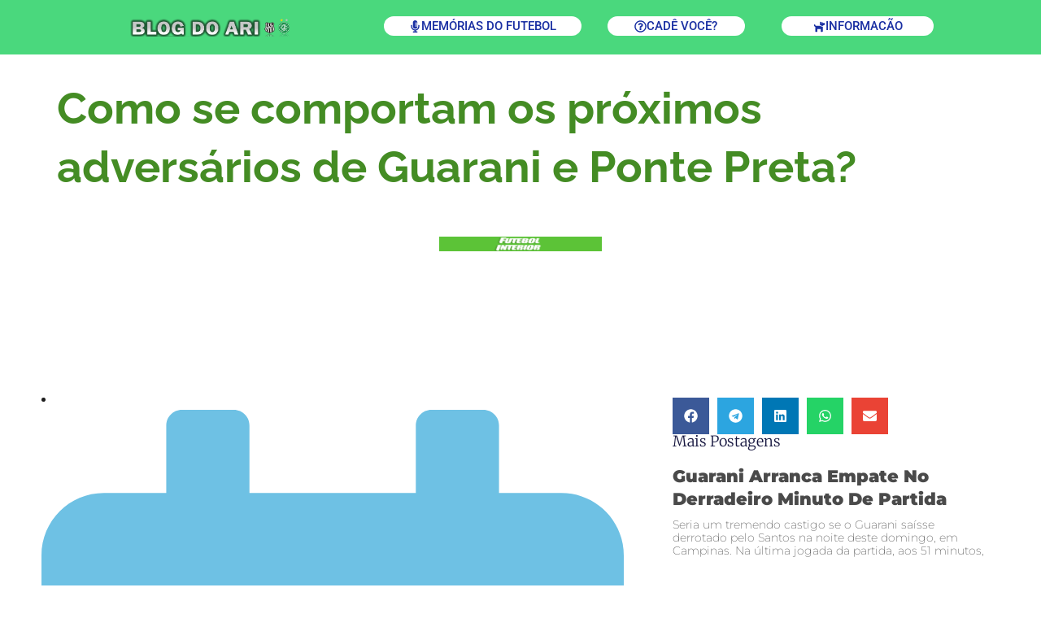

--- FILE ---
content_type: text/html; charset=UTF-8
request_url: https://blogdoari.futebolinterior.com.br/2024/06/17/como-se-comportam-os-proximos-adversarios-de-guarani-e-ponte-preta/
body_size: 26042
content:
<!DOCTYPE html>
<html lang="pt-BR">
<head>
	<meta charset="UTF-8">
		<title>Como se comportam os próximos adversários de Guarani e Ponte Preta? &#8211; Blog do Ari</title>
<meta name='robots' content='max-image-preview:large' />
				<link rel="pingback" href="https://blogdoari.futebolinterior.com.br/xmlrpc.php">
				<link rel='dns-prefetch' href='//fonts.googleapis.com' />
<link rel="alternate" type="application/rss+xml" title="Feed para Blog do Ari &raquo;" href="https://blogdoari.futebolinterior.com.br/feed/" />
<link rel="alternate" type="application/rss+xml" title="Feed de comentários para Blog do Ari &raquo;" href="https://blogdoari.futebolinterior.com.br/comments/feed/" />
<link rel="alternate" type="application/rss+xml" title="Feed de comentários para Blog do Ari &raquo; Como se comportam os próximos adversários de Guarani e Ponte Preta?" href="https://blogdoari.futebolinterior.com.br/2024/06/17/como-se-comportam-os-proximos-adversarios-de-guarani-e-ponte-preta/feed/" />
<link rel="alternate" title="oEmbed (JSON)" type="application/json+oembed" href="https://blogdoari.futebolinterior.com.br/wp-json/oembed/1.0/embed?url=https%3A%2F%2Fblogdoari.futebolinterior.com.br%2F2024%2F06%2F17%2Fcomo-se-comportam-os-proximos-adversarios-de-guarani-e-ponte-preta%2F" />
<link rel="alternate" title="oEmbed (XML)" type="text/xml+oembed" href="https://blogdoari.futebolinterior.com.br/wp-json/oembed/1.0/embed?url=https%3A%2F%2Fblogdoari.futebolinterior.com.br%2F2024%2F06%2F17%2Fcomo-se-comportam-os-proximos-adversarios-de-guarani-e-ponte-preta%2F&#038;format=xml" />
<!-- blogdoari.futebolinterior.com.br is managing ads with Advanced Ads 1.51.2 --><script id="blogd-ready" type="e13984e83f1b35c8ca748c19-text/javascript">
			window.advanced_ads_ready=function(e,a){a=a||"complete";var d=function(e){return"interactive"===a?"loading"!==e:"complete"===e};d(document.readyState)?e():document.addEventListener("readystatechange",(function(a){d(a.target.readyState)&&e()}),{once:"interactive"===a})},window.advanced_ads_ready_queue=window.advanced_ads_ready_queue||[];		</script>
		<style id='wp-img-auto-sizes-contain-inline-css' type='text/css'>
img:is([sizes=auto i],[sizes^="auto," i]){contain-intrinsic-size:3000px 1500px}
/*# sourceURL=wp-img-auto-sizes-contain-inline-css */
</style>
<style id='wp-emoji-styles-inline-css' type='text/css'>

	img.wp-smiley, img.emoji {
		display: inline !important;
		border: none !important;
		box-shadow: none !important;
		height: 1em !important;
		width: 1em !important;
		margin: 0 0.07em !important;
		vertical-align: -0.1em !important;
		background: none !important;
		padding: 0 !important;
	}
/*# sourceURL=wp-emoji-styles-inline-css */
</style>
<link rel='stylesheet' id='wp-block-library-css' href='https://blogdoari.futebolinterior.com.br/wp-includes/css/dist/block-library/style.min.css?ver=6.9' type='text/css' media='all' />
<style id='classic-theme-styles-inline-css' type='text/css'>
/*! This file is auto-generated */
.wp-block-button__link{color:#fff;background-color:#32373c;border-radius:9999px;box-shadow:none;text-decoration:none;padding:calc(.667em + 2px) calc(1.333em + 2px);font-size:1.125em}.wp-block-file__button{background:#32373c;color:#fff;text-decoration:none}
/*# sourceURL=/wp-includes/css/classic-themes.min.css */
</style>
<link rel='stylesheet' id='embedpress_blocks-cgb-style-css-css' href='https://blogdoari.futebolinterior.com.br/wp-content/plugins/embedpress/Gutenberg/dist/blocks.style.build.css?ver=1714009912' type='text/css' media='all' />
<style id='global-styles-inline-css' type='text/css'>
:root{--wp--preset--aspect-ratio--square: 1;--wp--preset--aspect-ratio--4-3: 4/3;--wp--preset--aspect-ratio--3-4: 3/4;--wp--preset--aspect-ratio--3-2: 3/2;--wp--preset--aspect-ratio--2-3: 2/3;--wp--preset--aspect-ratio--16-9: 16/9;--wp--preset--aspect-ratio--9-16: 9/16;--wp--preset--color--black: #000000;--wp--preset--color--cyan-bluish-gray: #abb8c3;--wp--preset--color--white: #ffffff;--wp--preset--color--pale-pink: #f78da7;--wp--preset--color--vivid-red: #cf2e2e;--wp--preset--color--luminous-vivid-orange: #ff6900;--wp--preset--color--luminous-vivid-amber: #fcb900;--wp--preset--color--light-green-cyan: #7bdcb5;--wp--preset--color--vivid-green-cyan: #00d084;--wp--preset--color--pale-cyan-blue: #8ed1fc;--wp--preset--color--vivid-cyan-blue: #0693e3;--wp--preset--color--vivid-purple: #9b51e0;--wp--preset--gradient--vivid-cyan-blue-to-vivid-purple: linear-gradient(135deg,rgb(6,147,227) 0%,rgb(155,81,224) 100%);--wp--preset--gradient--light-green-cyan-to-vivid-green-cyan: linear-gradient(135deg,rgb(122,220,180) 0%,rgb(0,208,130) 100%);--wp--preset--gradient--luminous-vivid-amber-to-luminous-vivid-orange: linear-gradient(135deg,rgb(252,185,0) 0%,rgb(255,105,0) 100%);--wp--preset--gradient--luminous-vivid-orange-to-vivid-red: linear-gradient(135deg,rgb(255,105,0) 0%,rgb(207,46,46) 100%);--wp--preset--gradient--very-light-gray-to-cyan-bluish-gray: linear-gradient(135deg,rgb(238,238,238) 0%,rgb(169,184,195) 100%);--wp--preset--gradient--cool-to-warm-spectrum: linear-gradient(135deg,rgb(74,234,220) 0%,rgb(151,120,209) 20%,rgb(207,42,186) 40%,rgb(238,44,130) 60%,rgb(251,105,98) 80%,rgb(254,248,76) 100%);--wp--preset--gradient--blush-light-purple: linear-gradient(135deg,rgb(255,206,236) 0%,rgb(152,150,240) 100%);--wp--preset--gradient--blush-bordeaux: linear-gradient(135deg,rgb(254,205,165) 0%,rgb(254,45,45) 50%,rgb(107,0,62) 100%);--wp--preset--gradient--luminous-dusk: linear-gradient(135deg,rgb(255,203,112) 0%,rgb(199,81,192) 50%,rgb(65,88,208) 100%);--wp--preset--gradient--pale-ocean: linear-gradient(135deg,rgb(255,245,203) 0%,rgb(182,227,212) 50%,rgb(51,167,181) 100%);--wp--preset--gradient--electric-grass: linear-gradient(135deg,rgb(202,248,128) 0%,rgb(113,206,126) 100%);--wp--preset--gradient--midnight: linear-gradient(135deg,rgb(2,3,129) 0%,rgb(40,116,252) 100%);--wp--preset--font-size--small: 13px;--wp--preset--font-size--medium: 20px;--wp--preset--font-size--large: 36px;--wp--preset--font-size--x-large: 42px;--wp--preset--spacing--20: 0.44rem;--wp--preset--spacing--30: 0.67rem;--wp--preset--spacing--40: 1rem;--wp--preset--spacing--50: 1.5rem;--wp--preset--spacing--60: 2.25rem;--wp--preset--spacing--70: 3.38rem;--wp--preset--spacing--80: 5.06rem;--wp--preset--shadow--natural: 6px 6px 9px rgba(0, 0, 0, 0.2);--wp--preset--shadow--deep: 12px 12px 50px rgba(0, 0, 0, 0.4);--wp--preset--shadow--sharp: 6px 6px 0px rgba(0, 0, 0, 0.2);--wp--preset--shadow--outlined: 6px 6px 0px -3px rgb(255, 255, 255), 6px 6px rgb(0, 0, 0);--wp--preset--shadow--crisp: 6px 6px 0px rgb(0, 0, 0);}:where(.is-layout-flex){gap: 0.5em;}:where(.is-layout-grid){gap: 0.5em;}body .is-layout-flex{display: flex;}.is-layout-flex{flex-wrap: wrap;align-items: center;}.is-layout-flex > :is(*, div){margin: 0;}body .is-layout-grid{display: grid;}.is-layout-grid > :is(*, div){margin: 0;}:where(.wp-block-columns.is-layout-flex){gap: 2em;}:where(.wp-block-columns.is-layout-grid){gap: 2em;}:where(.wp-block-post-template.is-layout-flex){gap: 1.25em;}:where(.wp-block-post-template.is-layout-grid){gap: 1.25em;}.has-black-color{color: var(--wp--preset--color--black) !important;}.has-cyan-bluish-gray-color{color: var(--wp--preset--color--cyan-bluish-gray) !important;}.has-white-color{color: var(--wp--preset--color--white) !important;}.has-pale-pink-color{color: var(--wp--preset--color--pale-pink) !important;}.has-vivid-red-color{color: var(--wp--preset--color--vivid-red) !important;}.has-luminous-vivid-orange-color{color: var(--wp--preset--color--luminous-vivid-orange) !important;}.has-luminous-vivid-amber-color{color: var(--wp--preset--color--luminous-vivid-amber) !important;}.has-light-green-cyan-color{color: var(--wp--preset--color--light-green-cyan) !important;}.has-vivid-green-cyan-color{color: var(--wp--preset--color--vivid-green-cyan) !important;}.has-pale-cyan-blue-color{color: var(--wp--preset--color--pale-cyan-blue) !important;}.has-vivid-cyan-blue-color{color: var(--wp--preset--color--vivid-cyan-blue) !important;}.has-vivid-purple-color{color: var(--wp--preset--color--vivid-purple) !important;}.has-black-background-color{background-color: var(--wp--preset--color--black) !important;}.has-cyan-bluish-gray-background-color{background-color: var(--wp--preset--color--cyan-bluish-gray) !important;}.has-white-background-color{background-color: var(--wp--preset--color--white) !important;}.has-pale-pink-background-color{background-color: var(--wp--preset--color--pale-pink) !important;}.has-vivid-red-background-color{background-color: var(--wp--preset--color--vivid-red) !important;}.has-luminous-vivid-orange-background-color{background-color: var(--wp--preset--color--luminous-vivid-orange) !important;}.has-luminous-vivid-amber-background-color{background-color: var(--wp--preset--color--luminous-vivid-amber) !important;}.has-light-green-cyan-background-color{background-color: var(--wp--preset--color--light-green-cyan) !important;}.has-vivid-green-cyan-background-color{background-color: var(--wp--preset--color--vivid-green-cyan) !important;}.has-pale-cyan-blue-background-color{background-color: var(--wp--preset--color--pale-cyan-blue) !important;}.has-vivid-cyan-blue-background-color{background-color: var(--wp--preset--color--vivid-cyan-blue) !important;}.has-vivid-purple-background-color{background-color: var(--wp--preset--color--vivid-purple) !important;}.has-black-border-color{border-color: var(--wp--preset--color--black) !important;}.has-cyan-bluish-gray-border-color{border-color: var(--wp--preset--color--cyan-bluish-gray) !important;}.has-white-border-color{border-color: var(--wp--preset--color--white) !important;}.has-pale-pink-border-color{border-color: var(--wp--preset--color--pale-pink) !important;}.has-vivid-red-border-color{border-color: var(--wp--preset--color--vivid-red) !important;}.has-luminous-vivid-orange-border-color{border-color: var(--wp--preset--color--luminous-vivid-orange) !important;}.has-luminous-vivid-amber-border-color{border-color: var(--wp--preset--color--luminous-vivid-amber) !important;}.has-light-green-cyan-border-color{border-color: var(--wp--preset--color--light-green-cyan) !important;}.has-vivid-green-cyan-border-color{border-color: var(--wp--preset--color--vivid-green-cyan) !important;}.has-pale-cyan-blue-border-color{border-color: var(--wp--preset--color--pale-cyan-blue) !important;}.has-vivid-cyan-blue-border-color{border-color: var(--wp--preset--color--vivid-cyan-blue) !important;}.has-vivid-purple-border-color{border-color: var(--wp--preset--color--vivid-purple) !important;}.has-vivid-cyan-blue-to-vivid-purple-gradient-background{background: var(--wp--preset--gradient--vivid-cyan-blue-to-vivid-purple) !important;}.has-light-green-cyan-to-vivid-green-cyan-gradient-background{background: var(--wp--preset--gradient--light-green-cyan-to-vivid-green-cyan) !important;}.has-luminous-vivid-amber-to-luminous-vivid-orange-gradient-background{background: var(--wp--preset--gradient--luminous-vivid-amber-to-luminous-vivid-orange) !important;}.has-luminous-vivid-orange-to-vivid-red-gradient-background{background: var(--wp--preset--gradient--luminous-vivid-orange-to-vivid-red) !important;}.has-very-light-gray-to-cyan-bluish-gray-gradient-background{background: var(--wp--preset--gradient--very-light-gray-to-cyan-bluish-gray) !important;}.has-cool-to-warm-spectrum-gradient-background{background: var(--wp--preset--gradient--cool-to-warm-spectrum) !important;}.has-blush-light-purple-gradient-background{background: var(--wp--preset--gradient--blush-light-purple) !important;}.has-blush-bordeaux-gradient-background{background: var(--wp--preset--gradient--blush-bordeaux) !important;}.has-luminous-dusk-gradient-background{background: var(--wp--preset--gradient--luminous-dusk) !important;}.has-pale-ocean-gradient-background{background: var(--wp--preset--gradient--pale-ocean) !important;}.has-electric-grass-gradient-background{background: var(--wp--preset--gradient--electric-grass) !important;}.has-midnight-gradient-background{background: var(--wp--preset--gradient--midnight) !important;}.has-small-font-size{font-size: var(--wp--preset--font-size--small) !important;}.has-medium-font-size{font-size: var(--wp--preset--font-size--medium) !important;}.has-large-font-size{font-size: var(--wp--preset--font-size--large) !important;}.has-x-large-font-size{font-size: var(--wp--preset--font-size--x-large) !important;}
:where(.wp-block-post-template.is-layout-flex){gap: 1.25em;}:where(.wp-block-post-template.is-layout-grid){gap: 1.25em;}
:where(.wp-block-term-template.is-layout-flex){gap: 1.25em;}:where(.wp-block-term-template.is-layout-grid){gap: 1.25em;}
:where(.wp-block-columns.is-layout-flex){gap: 2em;}:where(.wp-block-columns.is-layout-grid){gap: 2em;}
:root :where(.wp-block-pullquote){font-size: 1.5em;line-height: 1.6;}
/*# sourceURL=global-styles-inline-css */
</style>
<link rel='stylesheet' id='embedpress-css' href='https://blogdoari.futebolinterior.com.br/wp-content/plugins/embedpress/assets/css/embedpress.css?ver=6.9' type='text/css' media='all' />
<link rel='stylesheet' id='elementor-frontend-css' href='https://blogdoari.futebolinterior.com.br/wp-content/plugins/elementor/assets/css/frontend.min.css?ver=3.34.1' type='text/css' media='all' />
<style id='elementor-frontend-inline-css' type='text/css'>
@-webkit-keyframes ha_fadeIn{0%{opacity:0}to{opacity:1}}@keyframes ha_fadeIn{0%{opacity:0}to{opacity:1}}@-webkit-keyframes ha_zoomIn{0%{opacity:0;-webkit-transform:scale3d(.3,.3,.3);transform:scale3d(.3,.3,.3)}50%{opacity:1}}@keyframes ha_zoomIn{0%{opacity:0;-webkit-transform:scale3d(.3,.3,.3);transform:scale3d(.3,.3,.3)}50%{opacity:1}}@-webkit-keyframes ha_rollIn{0%{opacity:0;-webkit-transform:translate3d(-100%,0,0) rotate3d(0,0,1,-120deg);transform:translate3d(-100%,0,0) rotate3d(0,0,1,-120deg)}to{opacity:1}}@keyframes ha_rollIn{0%{opacity:0;-webkit-transform:translate3d(-100%,0,0) rotate3d(0,0,1,-120deg);transform:translate3d(-100%,0,0) rotate3d(0,0,1,-120deg)}to{opacity:1}}@-webkit-keyframes ha_bounce{0%,20%,53%,to{-webkit-animation-timing-function:cubic-bezier(.215,.61,.355,1);animation-timing-function:cubic-bezier(.215,.61,.355,1)}40%,43%{-webkit-transform:translate3d(0,-30px,0) scaleY(1.1);transform:translate3d(0,-30px,0) scaleY(1.1);-webkit-animation-timing-function:cubic-bezier(.755,.05,.855,.06);animation-timing-function:cubic-bezier(.755,.05,.855,.06)}70%{-webkit-transform:translate3d(0,-15px,0) scaleY(1.05);transform:translate3d(0,-15px,0) scaleY(1.05);-webkit-animation-timing-function:cubic-bezier(.755,.05,.855,.06);animation-timing-function:cubic-bezier(.755,.05,.855,.06)}80%{-webkit-transition-timing-function:cubic-bezier(.215,.61,.355,1);transition-timing-function:cubic-bezier(.215,.61,.355,1);-webkit-transform:translate3d(0,0,0) scaleY(.95);transform:translate3d(0,0,0) scaleY(.95)}90%{-webkit-transform:translate3d(0,-4px,0) scaleY(1.02);transform:translate3d(0,-4px,0) scaleY(1.02)}}@keyframes ha_bounce{0%,20%,53%,to{-webkit-animation-timing-function:cubic-bezier(.215,.61,.355,1);animation-timing-function:cubic-bezier(.215,.61,.355,1)}40%,43%{-webkit-transform:translate3d(0,-30px,0) scaleY(1.1);transform:translate3d(0,-30px,0) scaleY(1.1);-webkit-animation-timing-function:cubic-bezier(.755,.05,.855,.06);animation-timing-function:cubic-bezier(.755,.05,.855,.06)}70%{-webkit-transform:translate3d(0,-15px,0) scaleY(1.05);transform:translate3d(0,-15px,0) scaleY(1.05);-webkit-animation-timing-function:cubic-bezier(.755,.05,.855,.06);animation-timing-function:cubic-bezier(.755,.05,.855,.06)}80%{-webkit-transition-timing-function:cubic-bezier(.215,.61,.355,1);transition-timing-function:cubic-bezier(.215,.61,.355,1);-webkit-transform:translate3d(0,0,0) scaleY(.95);transform:translate3d(0,0,0) scaleY(.95)}90%{-webkit-transform:translate3d(0,-4px,0) scaleY(1.02);transform:translate3d(0,-4px,0) scaleY(1.02)}}@-webkit-keyframes ha_bounceIn{0%,20%,40%,60%,80%,to{-webkit-animation-timing-function:cubic-bezier(.215,.61,.355,1);animation-timing-function:cubic-bezier(.215,.61,.355,1)}0%{opacity:0;-webkit-transform:scale3d(.3,.3,.3);transform:scale3d(.3,.3,.3)}20%{-webkit-transform:scale3d(1.1,1.1,1.1);transform:scale3d(1.1,1.1,1.1)}40%{-webkit-transform:scale3d(.9,.9,.9);transform:scale3d(.9,.9,.9)}60%{opacity:1;-webkit-transform:scale3d(1.03,1.03,1.03);transform:scale3d(1.03,1.03,1.03)}80%{-webkit-transform:scale3d(.97,.97,.97);transform:scale3d(.97,.97,.97)}to{opacity:1}}@keyframes ha_bounceIn{0%,20%,40%,60%,80%,to{-webkit-animation-timing-function:cubic-bezier(.215,.61,.355,1);animation-timing-function:cubic-bezier(.215,.61,.355,1)}0%{opacity:0;-webkit-transform:scale3d(.3,.3,.3);transform:scale3d(.3,.3,.3)}20%{-webkit-transform:scale3d(1.1,1.1,1.1);transform:scale3d(1.1,1.1,1.1)}40%{-webkit-transform:scale3d(.9,.9,.9);transform:scale3d(.9,.9,.9)}60%{opacity:1;-webkit-transform:scale3d(1.03,1.03,1.03);transform:scale3d(1.03,1.03,1.03)}80%{-webkit-transform:scale3d(.97,.97,.97);transform:scale3d(.97,.97,.97)}to{opacity:1}}@-webkit-keyframes ha_flipInX{0%{opacity:0;-webkit-transform:perspective(400px) rotate3d(1,0,0,90deg);transform:perspective(400px) rotate3d(1,0,0,90deg);-webkit-animation-timing-function:ease-in;animation-timing-function:ease-in}40%{-webkit-transform:perspective(400px) rotate3d(1,0,0,-20deg);transform:perspective(400px) rotate3d(1,0,0,-20deg);-webkit-animation-timing-function:ease-in;animation-timing-function:ease-in}60%{opacity:1;-webkit-transform:perspective(400px) rotate3d(1,0,0,10deg);transform:perspective(400px) rotate3d(1,0,0,10deg)}80%{-webkit-transform:perspective(400px) rotate3d(1,0,0,-5deg);transform:perspective(400px) rotate3d(1,0,0,-5deg)}}@keyframes ha_flipInX{0%{opacity:0;-webkit-transform:perspective(400px) rotate3d(1,0,0,90deg);transform:perspective(400px) rotate3d(1,0,0,90deg);-webkit-animation-timing-function:ease-in;animation-timing-function:ease-in}40%{-webkit-transform:perspective(400px) rotate3d(1,0,0,-20deg);transform:perspective(400px) rotate3d(1,0,0,-20deg);-webkit-animation-timing-function:ease-in;animation-timing-function:ease-in}60%{opacity:1;-webkit-transform:perspective(400px) rotate3d(1,0,0,10deg);transform:perspective(400px) rotate3d(1,0,0,10deg)}80%{-webkit-transform:perspective(400px) rotate3d(1,0,0,-5deg);transform:perspective(400px) rotate3d(1,0,0,-5deg)}}@-webkit-keyframes ha_flipInY{0%{opacity:0;-webkit-transform:perspective(400px) rotate3d(0,1,0,90deg);transform:perspective(400px) rotate3d(0,1,0,90deg);-webkit-animation-timing-function:ease-in;animation-timing-function:ease-in}40%{-webkit-transform:perspective(400px) rotate3d(0,1,0,-20deg);transform:perspective(400px) rotate3d(0,1,0,-20deg);-webkit-animation-timing-function:ease-in;animation-timing-function:ease-in}60%{opacity:1;-webkit-transform:perspective(400px) rotate3d(0,1,0,10deg);transform:perspective(400px) rotate3d(0,1,0,10deg)}80%{-webkit-transform:perspective(400px) rotate3d(0,1,0,-5deg);transform:perspective(400px) rotate3d(0,1,0,-5deg)}}@keyframes ha_flipInY{0%{opacity:0;-webkit-transform:perspective(400px) rotate3d(0,1,0,90deg);transform:perspective(400px) rotate3d(0,1,0,90deg);-webkit-animation-timing-function:ease-in;animation-timing-function:ease-in}40%{-webkit-transform:perspective(400px) rotate3d(0,1,0,-20deg);transform:perspective(400px) rotate3d(0,1,0,-20deg);-webkit-animation-timing-function:ease-in;animation-timing-function:ease-in}60%{opacity:1;-webkit-transform:perspective(400px) rotate3d(0,1,0,10deg);transform:perspective(400px) rotate3d(0,1,0,10deg)}80%{-webkit-transform:perspective(400px) rotate3d(0,1,0,-5deg);transform:perspective(400px) rotate3d(0,1,0,-5deg)}}@-webkit-keyframes ha_swing{20%{-webkit-transform:rotate3d(0,0,1,15deg);transform:rotate3d(0,0,1,15deg)}40%{-webkit-transform:rotate3d(0,0,1,-10deg);transform:rotate3d(0,0,1,-10deg)}60%{-webkit-transform:rotate3d(0,0,1,5deg);transform:rotate3d(0,0,1,5deg)}80%{-webkit-transform:rotate3d(0,0,1,-5deg);transform:rotate3d(0,0,1,-5deg)}}@keyframes ha_swing{20%{-webkit-transform:rotate3d(0,0,1,15deg);transform:rotate3d(0,0,1,15deg)}40%{-webkit-transform:rotate3d(0,0,1,-10deg);transform:rotate3d(0,0,1,-10deg)}60%{-webkit-transform:rotate3d(0,0,1,5deg);transform:rotate3d(0,0,1,5deg)}80%{-webkit-transform:rotate3d(0,0,1,-5deg);transform:rotate3d(0,0,1,-5deg)}}@-webkit-keyframes ha_slideInDown{0%{visibility:visible;-webkit-transform:translate3d(0,-100%,0);transform:translate3d(0,-100%,0)}}@keyframes ha_slideInDown{0%{visibility:visible;-webkit-transform:translate3d(0,-100%,0);transform:translate3d(0,-100%,0)}}@-webkit-keyframes ha_slideInUp{0%{visibility:visible;-webkit-transform:translate3d(0,100%,0);transform:translate3d(0,100%,0)}}@keyframes ha_slideInUp{0%{visibility:visible;-webkit-transform:translate3d(0,100%,0);transform:translate3d(0,100%,0)}}@-webkit-keyframes ha_slideInLeft{0%{visibility:visible;-webkit-transform:translate3d(-100%,0,0);transform:translate3d(-100%,0,0)}}@keyframes ha_slideInLeft{0%{visibility:visible;-webkit-transform:translate3d(-100%,0,0);transform:translate3d(-100%,0,0)}}@-webkit-keyframes ha_slideInRight{0%{visibility:visible;-webkit-transform:translate3d(100%,0,0);transform:translate3d(100%,0,0)}}@keyframes ha_slideInRight{0%{visibility:visible;-webkit-transform:translate3d(100%,0,0);transform:translate3d(100%,0,0)}}.ha_fadeIn{-webkit-animation-name:ha_fadeIn;animation-name:ha_fadeIn}.ha_zoomIn{-webkit-animation-name:ha_zoomIn;animation-name:ha_zoomIn}.ha_rollIn{-webkit-animation-name:ha_rollIn;animation-name:ha_rollIn}.ha_bounce{-webkit-transform-origin:center bottom;-ms-transform-origin:center bottom;transform-origin:center bottom;-webkit-animation-name:ha_bounce;animation-name:ha_bounce}.ha_bounceIn{-webkit-animation-name:ha_bounceIn;animation-name:ha_bounceIn;-webkit-animation-duration:.75s;-webkit-animation-duration:calc(var(--animate-duration)*.75);animation-duration:.75s;animation-duration:calc(var(--animate-duration)*.75)}.ha_flipInX,.ha_flipInY{-webkit-animation-name:ha_flipInX;animation-name:ha_flipInX;-webkit-backface-visibility:visible!important;backface-visibility:visible!important}.ha_flipInY{-webkit-animation-name:ha_flipInY;animation-name:ha_flipInY}.ha_swing{-webkit-transform-origin:top center;-ms-transform-origin:top center;transform-origin:top center;-webkit-animation-name:ha_swing;animation-name:ha_swing}.ha_slideInDown{-webkit-animation-name:ha_slideInDown;animation-name:ha_slideInDown}.ha_slideInUp{-webkit-animation-name:ha_slideInUp;animation-name:ha_slideInUp}.ha_slideInLeft{-webkit-animation-name:ha_slideInLeft;animation-name:ha_slideInLeft}.ha_slideInRight{-webkit-animation-name:ha_slideInRight;animation-name:ha_slideInRight}.ha-css-transform-yes{-webkit-transition-duration:var(--ha-tfx-transition-duration, .2s);transition-duration:var(--ha-tfx-transition-duration, .2s);-webkit-transition-property:-webkit-transform;transition-property:transform;transition-property:transform,-webkit-transform;-webkit-transform:translate(var(--ha-tfx-translate-x, 0),var(--ha-tfx-translate-y, 0)) scale(var(--ha-tfx-scale-x, 1),var(--ha-tfx-scale-y, 1)) skew(var(--ha-tfx-skew-x, 0),var(--ha-tfx-skew-y, 0)) rotateX(var(--ha-tfx-rotate-x, 0)) rotateY(var(--ha-tfx-rotate-y, 0)) rotateZ(var(--ha-tfx-rotate-z, 0));transform:translate(var(--ha-tfx-translate-x, 0),var(--ha-tfx-translate-y, 0)) scale(var(--ha-tfx-scale-x, 1),var(--ha-tfx-scale-y, 1)) skew(var(--ha-tfx-skew-x, 0),var(--ha-tfx-skew-y, 0)) rotateX(var(--ha-tfx-rotate-x, 0)) rotateY(var(--ha-tfx-rotate-y, 0)) rotateZ(var(--ha-tfx-rotate-z, 0))}.ha-css-transform-yes:hover{-webkit-transform:translate(var(--ha-tfx-translate-x-hover, var(--ha-tfx-translate-x, 0)),var(--ha-tfx-translate-y-hover, var(--ha-tfx-translate-y, 0))) scale(var(--ha-tfx-scale-x-hover, var(--ha-tfx-scale-x, 1)),var(--ha-tfx-scale-y-hover, var(--ha-tfx-scale-y, 1))) skew(var(--ha-tfx-skew-x-hover, var(--ha-tfx-skew-x, 0)),var(--ha-tfx-skew-y-hover, var(--ha-tfx-skew-y, 0))) rotateX(var(--ha-tfx-rotate-x-hover, var(--ha-tfx-rotate-x, 0))) rotateY(var(--ha-tfx-rotate-y-hover, var(--ha-tfx-rotate-y, 0))) rotateZ(var(--ha-tfx-rotate-z-hover, var(--ha-tfx-rotate-z, 0)));transform:translate(var(--ha-tfx-translate-x-hover, var(--ha-tfx-translate-x, 0)),var(--ha-tfx-translate-y-hover, var(--ha-tfx-translate-y, 0))) scale(var(--ha-tfx-scale-x-hover, var(--ha-tfx-scale-x, 1)),var(--ha-tfx-scale-y-hover, var(--ha-tfx-scale-y, 1))) skew(var(--ha-tfx-skew-x-hover, var(--ha-tfx-skew-x, 0)),var(--ha-tfx-skew-y-hover, var(--ha-tfx-skew-y, 0))) rotateX(var(--ha-tfx-rotate-x-hover, var(--ha-tfx-rotate-x, 0))) rotateY(var(--ha-tfx-rotate-y-hover, var(--ha-tfx-rotate-y, 0))) rotateZ(var(--ha-tfx-rotate-z-hover, var(--ha-tfx-rotate-z, 0)))}.happy-addon>.elementor-widget-container{word-wrap:break-word;overflow-wrap:break-word}.happy-addon>.elementor-widget-container,.happy-addon>.elementor-widget-container *{-webkit-box-sizing:border-box;box-sizing:border-box}.happy-addon:not(:has(.elementor-widget-container)),.happy-addon:not(:has(.elementor-widget-container)) *{-webkit-box-sizing:border-box;box-sizing:border-box;word-wrap:break-word;overflow-wrap:break-word}.happy-addon p:empty{display:none}.happy-addon .elementor-inline-editing{min-height:auto!important}.happy-addon-pro img{max-width:100%;height:auto;-o-object-fit:cover;object-fit:cover}.ha-screen-reader-text{position:absolute;overflow:hidden;clip:rect(1px,1px,1px,1px);margin:-1px;padding:0;width:1px;height:1px;border:0;word-wrap:normal!important;-webkit-clip-path:inset(50%);clip-path:inset(50%)}.ha-has-bg-overlay>.elementor-widget-container{position:relative;z-index:1}.ha-has-bg-overlay>.elementor-widget-container:before{position:absolute;top:0;left:0;z-index:-1;width:100%;height:100%;content:""}.ha-has-bg-overlay:not(:has(.elementor-widget-container)){position:relative;z-index:1}.ha-has-bg-overlay:not(:has(.elementor-widget-container)):before{position:absolute;top:0;left:0;z-index:-1;width:100%;height:100%;content:""}.ha-popup--is-enabled .ha-js-popup,.ha-popup--is-enabled .ha-js-popup img{cursor:-webkit-zoom-in!important;cursor:zoom-in!important}.mfp-wrap .mfp-arrow,.mfp-wrap .mfp-close{background-color:transparent}.mfp-wrap .mfp-arrow:focus,.mfp-wrap .mfp-close:focus{outline-width:thin}.ha-advanced-tooltip-enable{position:relative;cursor:pointer;--ha-tooltip-arrow-color:black;--ha-tooltip-arrow-distance:0}.ha-advanced-tooltip-enable .ha-advanced-tooltip-content{position:absolute;z-index:999;display:none;padding:5px 0;width:120px;height:auto;border-radius:6px;background-color:#000;color:#fff;text-align:center;opacity:0}.ha-advanced-tooltip-enable .ha-advanced-tooltip-content::after{position:absolute;border-width:5px;border-style:solid;content:""}.ha-advanced-tooltip-enable .ha-advanced-tooltip-content.no-arrow::after{visibility:hidden}.ha-advanced-tooltip-enable .ha-advanced-tooltip-content.show{display:inline-block;opacity:1}.ha-advanced-tooltip-enable.ha-advanced-tooltip-top .ha-advanced-tooltip-content,body[data-elementor-device-mode=tablet] .ha-advanced-tooltip-enable.ha-advanced-tooltip-tablet-top .ha-advanced-tooltip-content{top:unset;right:0;bottom:calc(101% + var(--ha-tooltip-arrow-distance));left:0;margin:0 auto}.ha-advanced-tooltip-enable.ha-advanced-tooltip-top .ha-advanced-tooltip-content::after,body[data-elementor-device-mode=tablet] .ha-advanced-tooltip-enable.ha-advanced-tooltip-tablet-top .ha-advanced-tooltip-content::after{top:100%;right:unset;bottom:unset;left:50%;border-color:var(--ha-tooltip-arrow-color) transparent transparent transparent;-webkit-transform:translateX(-50%);-ms-transform:translateX(-50%);transform:translateX(-50%)}.ha-advanced-tooltip-enable.ha-advanced-tooltip-bottom .ha-advanced-tooltip-content,body[data-elementor-device-mode=tablet] .ha-advanced-tooltip-enable.ha-advanced-tooltip-tablet-bottom .ha-advanced-tooltip-content{top:calc(101% + var(--ha-tooltip-arrow-distance));right:0;bottom:unset;left:0;margin:0 auto}.ha-advanced-tooltip-enable.ha-advanced-tooltip-bottom .ha-advanced-tooltip-content::after,body[data-elementor-device-mode=tablet] .ha-advanced-tooltip-enable.ha-advanced-tooltip-tablet-bottom .ha-advanced-tooltip-content::after{top:unset;right:unset;bottom:100%;left:50%;border-color:transparent transparent var(--ha-tooltip-arrow-color) transparent;-webkit-transform:translateX(-50%);-ms-transform:translateX(-50%);transform:translateX(-50%)}.ha-advanced-tooltip-enable.ha-advanced-tooltip-left .ha-advanced-tooltip-content,body[data-elementor-device-mode=tablet] .ha-advanced-tooltip-enable.ha-advanced-tooltip-tablet-left .ha-advanced-tooltip-content{top:50%;right:calc(101% + var(--ha-tooltip-arrow-distance));bottom:unset;left:unset;-webkit-transform:translateY(-50%);-ms-transform:translateY(-50%);transform:translateY(-50%)}.ha-advanced-tooltip-enable.ha-advanced-tooltip-left .ha-advanced-tooltip-content::after,body[data-elementor-device-mode=tablet] .ha-advanced-tooltip-enable.ha-advanced-tooltip-tablet-left .ha-advanced-tooltip-content::after{top:50%;right:unset;bottom:unset;left:100%;border-color:transparent transparent transparent var(--ha-tooltip-arrow-color);-webkit-transform:translateY(-50%);-ms-transform:translateY(-50%);transform:translateY(-50%)}.ha-advanced-tooltip-enable.ha-advanced-tooltip-right .ha-advanced-tooltip-content,body[data-elementor-device-mode=tablet] .ha-advanced-tooltip-enable.ha-advanced-tooltip-tablet-right .ha-advanced-tooltip-content{top:50%;right:unset;bottom:unset;left:calc(101% + var(--ha-tooltip-arrow-distance));-webkit-transform:translateY(-50%);-ms-transform:translateY(-50%);transform:translateY(-50%)}.ha-advanced-tooltip-enable.ha-advanced-tooltip-right .ha-advanced-tooltip-content::after,body[data-elementor-device-mode=tablet] .ha-advanced-tooltip-enable.ha-advanced-tooltip-tablet-right .ha-advanced-tooltip-content::after{top:50%;right:100%;bottom:unset;left:unset;border-color:transparent var(--ha-tooltip-arrow-color) transparent transparent;-webkit-transform:translateY(-50%);-ms-transform:translateY(-50%);transform:translateY(-50%)}body[data-elementor-device-mode=mobile] .ha-advanced-tooltip-enable.ha-advanced-tooltip-mobile-top .ha-advanced-tooltip-content{top:unset;right:0;bottom:calc(101% + var(--ha-tooltip-arrow-distance));left:0;margin:0 auto}body[data-elementor-device-mode=mobile] .ha-advanced-tooltip-enable.ha-advanced-tooltip-mobile-top .ha-advanced-tooltip-content::after{top:100%;right:unset;bottom:unset;left:50%;border-color:var(--ha-tooltip-arrow-color) transparent transparent transparent;-webkit-transform:translateX(-50%);-ms-transform:translateX(-50%);transform:translateX(-50%)}body[data-elementor-device-mode=mobile] .ha-advanced-tooltip-enable.ha-advanced-tooltip-mobile-bottom .ha-advanced-tooltip-content{top:calc(101% + var(--ha-tooltip-arrow-distance));right:0;bottom:unset;left:0;margin:0 auto}body[data-elementor-device-mode=mobile] .ha-advanced-tooltip-enable.ha-advanced-tooltip-mobile-bottom .ha-advanced-tooltip-content::after{top:unset;right:unset;bottom:100%;left:50%;border-color:transparent transparent var(--ha-tooltip-arrow-color) transparent;-webkit-transform:translateX(-50%);-ms-transform:translateX(-50%);transform:translateX(-50%)}body[data-elementor-device-mode=mobile] .ha-advanced-tooltip-enable.ha-advanced-tooltip-mobile-left .ha-advanced-tooltip-content{top:50%;right:calc(101% + var(--ha-tooltip-arrow-distance));bottom:unset;left:unset;-webkit-transform:translateY(-50%);-ms-transform:translateY(-50%);transform:translateY(-50%)}body[data-elementor-device-mode=mobile] .ha-advanced-tooltip-enable.ha-advanced-tooltip-mobile-left .ha-advanced-tooltip-content::after{top:50%;right:unset;bottom:unset;left:100%;border-color:transparent transparent transparent var(--ha-tooltip-arrow-color);-webkit-transform:translateY(-50%);-ms-transform:translateY(-50%);transform:translateY(-50%)}body[data-elementor-device-mode=mobile] .ha-advanced-tooltip-enable.ha-advanced-tooltip-mobile-right .ha-advanced-tooltip-content{top:50%;right:unset;bottom:unset;left:calc(101% + var(--ha-tooltip-arrow-distance));-webkit-transform:translateY(-50%);-ms-transform:translateY(-50%);transform:translateY(-50%)}body[data-elementor-device-mode=mobile] .ha-advanced-tooltip-enable.ha-advanced-tooltip-mobile-right .ha-advanced-tooltip-content::after{top:50%;right:100%;bottom:unset;left:unset;border-color:transparent var(--ha-tooltip-arrow-color) transparent transparent;-webkit-transform:translateY(-50%);-ms-transform:translateY(-50%);transform:translateY(-50%)}body.elementor-editor-active .happy-addon.ha-gravityforms .gform_wrapper{display:block!important}.ha-scroll-to-top-wrap.ha-scroll-to-top-hide{display:none}.ha-scroll-to-top-wrap.edit-mode,.ha-scroll-to-top-wrap.single-page-off{display:none!important}.ha-scroll-to-top-button{position:fixed;right:15px;bottom:15px;z-index:9999;display:-webkit-box;display:-webkit-flex;display:-ms-flexbox;display:flex;-webkit-box-align:center;-webkit-align-items:center;align-items:center;-ms-flex-align:center;-webkit-box-pack:center;-ms-flex-pack:center;-webkit-justify-content:center;justify-content:center;width:50px;height:50px;border-radius:50px;background-color:#5636d1;color:#fff;text-align:center;opacity:1;cursor:pointer;-webkit-transition:all .3s;transition:all .3s}.ha-scroll-to-top-button i{color:#fff;font-size:16px}.ha-scroll-to-top-button:hover{background-color:#e2498a}
/*# sourceURL=elementor-frontend-inline-css */
</style>
<link rel='stylesheet' id='elementor-post-6-css' href='https://blogdoari.futebolinterior.com.br/wp-content/uploads/elementor/css/post-6.css?ver=1768822338' type='text/css' media='all' />
<link rel='stylesheet' id='embedpress-elementor-css-css' href='https://blogdoari.futebolinterior.com.br/wp-content/plugins/embedpress/assets/css/embedpress-elementor.css?ver=3.9.16' type='text/css' media='all' />
<link rel='stylesheet' id='elementor-pro-css' href='https://blogdoari.futebolinterior.com.br/wp-content/plugins/elementor-pro/assets/css/frontend.min.css?ver=3.19.3' type='text/css' media='all' />
<link rel='stylesheet' id='font-awesome-5-all-css' href='https://blogdoari.futebolinterior.com.br/wp-content/plugins/elementor/assets/lib/font-awesome/css/all.min.css?ver=3.34.1' type='text/css' media='all' />
<link rel='stylesheet' id='font-awesome-4-shim-css' href='https://blogdoari.futebolinterior.com.br/wp-content/plugins/elementor/assets/lib/font-awesome/css/v4-shims.min.css?ver=3.34.1' type='text/css' media='all' />
<style type="text/css">@font-face {font-family:DM Sans;font-style:normal;font-weight:400;src:url(/cf-fonts/s/dm-sans/5.0.18/latin/400/normal.woff2);unicode-range:U+0000-00FF,U+0131,U+0152-0153,U+02BB-02BC,U+02C6,U+02DA,U+02DC,U+0304,U+0308,U+0329,U+2000-206F,U+2074,U+20AC,U+2122,U+2191,U+2193,U+2212,U+2215,U+FEFF,U+FFFD;font-display:swap;}@font-face {font-family:DM Sans;font-style:normal;font-weight:400;src:url(/cf-fonts/s/dm-sans/5.0.18/latin-ext/400/normal.woff2);unicode-range:U+0100-02AF,U+0304,U+0308,U+0329,U+1E00-1E9F,U+1EF2-1EFF,U+2020,U+20A0-20AB,U+20AD-20CF,U+2113,U+2C60-2C7F,U+A720-A7FF;font-display:swap;}@font-face {font-family:DM Sans;font-style:normal;font-weight:500;src:url(/cf-fonts/s/dm-sans/5.0.18/latin/500/normal.woff2);unicode-range:U+0000-00FF,U+0131,U+0152-0153,U+02BB-02BC,U+02C6,U+02DA,U+02DC,U+0304,U+0308,U+0329,U+2000-206F,U+2074,U+20AC,U+2122,U+2191,U+2193,U+2212,U+2215,U+FEFF,U+FFFD;font-display:swap;}@font-face {font-family:DM Sans;font-style:normal;font-weight:500;src:url(/cf-fonts/s/dm-sans/5.0.18/latin-ext/500/normal.woff2);unicode-range:U+0100-02AF,U+0304,U+0308,U+0329,U+1E00-1E9F,U+1EF2-1EFF,U+2020,U+20A0-20AB,U+20AD-20CF,U+2113,U+2C60-2C7F,U+A720-A7FF;font-display:swap;}@font-face {font-family:DM Sans;font-style:normal;font-weight:600;src:url(/cf-fonts/s/dm-sans/5.0.18/latin/600/normal.woff2);unicode-range:U+0000-00FF,U+0131,U+0152-0153,U+02BB-02BC,U+02C6,U+02DA,U+02DC,U+0304,U+0308,U+0329,U+2000-206F,U+2074,U+20AC,U+2122,U+2191,U+2193,U+2212,U+2215,U+FEFF,U+FFFD;font-display:swap;}@font-face {font-family:DM Sans;font-style:normal;font-weight:600;src:url(/cf-fonts/s/dm-sans/5.0.18/latin-ext/600/normal.woff2);unicode-range:U+0100-02AF,U+0304,U+0308,U+0329,U+1E00-1E9F,U+1EF2-1EFF,U+2020,U+20A0-20AB,U+20AD-20CF,U+2113,U+2C60-2C7F,U+A720-A7FF;font-display:swap;}@font-face {font-family:DM Sans;font-style:normal;font-weight:700;src:url(/cf-fonts/s/dm-sans/5.0.18/latin/700/normal.woff2);unicode-range:U+0000-00FF,U+0131,U+0152-0153,U+02BB-02BC,U+02C6,U+02DA,U+02DC,U+0304,U+0308,U+0329,U+2000-206F,U+2074,U+20AC,U+2122,U+2191,U+2193,U+2212,U+2215,U+FEFF,U+FFFD;font-display:swap;}@font-face {font-family:DM Sans;font-style:normal;font-weight:700;src:url(/cf-fonts/s/dm-sans/5.0.18/latin-ext/700/normal.woff2);unicode-range:U+0100-02AF,U+0304,U+0308,U+0329,U+1E00-1E9F,U+1EF2-1EFF,U+2020,U+20A0-20AB,U+20AD-20CF,U+2113,U+2C60-2C7F,U+A720-A7FF;font-display:swap;}</style>
<link rel='stylesheet' id='qi-grid-css' href='https://blogdoari.futebolinterior.com.br/wp-content/themes/qi/assets/css/grid.min.css?ver=6.9' type='text/css' media='all' />
<link rel='stylesheet' id='qi-main-css' href='https://blogdoari.futebolinterior.com.br/wp-content/themes/qi/assets/css/main.min.css?ver=6.9' type='text/css' media='all' />
<link rel='stylesheet' id='qi-style-css' href='https://blogdoari.futebolinterior.com.br/wp-content/themes/qi/style.css?ver=6.9' type='text/css' media='all' />
<link rel='stylesheet' id='elementor-post-153-css' href='https://blogdoari.futebolinterior.com.br/wp-content/uploads/elementor/css/post-153.css?ver=1768822338' type='text/css' media='all' />
<link rel='stylesheet' id='happy-icons-css' href='https://blogdoari.futebolinterior.com.br/wp-content/plugins/happy-elementor-addons/assets/fonts/style.min.css?ver=3.20.7' type='text/css' media='all' />
<link rel='stylesheet' id='font-awesome-css' href='https://blogdoari.futebolinterior.com.br/wp-content/plugins/elementor/assets/lib/font-awesome/css/font-awesome.min.css?ver=4.7.0' type='text/css' media='all' />
<link rel='stylesheet' id='dashicons-css' href='https://blogdoari.futebolinterior.com.br/wp-includes/css/dashicons.min.css?ver=6.9' type='text/css' media='all' />
<link rel='stylesheet' id='plyr-css' href='https://blogdoari.futebolinterior.com.br/wp-content/plugins/embedpress/assets/css/plyr.css?ver=6.9' type='text/css' media='all' />
<link rel='stylesheet' id='eael-general-css' href='https://blogdoari.futebolinterior.com.br/wp-content/plugins/essential-addons-for-elementor-lite/assets/front-end/css/view/general.min.css?ver=6.5.7' type='text/css' media='all' />
<link rel='stylesheet' id='wpr-text-animations-css-css' href='https://blogdoari.futebolinterior.com.br/wp-content/plugins/royal-elementor-addons/assets/css/lib/animations/text-animations.min.css?ver=1.3.93' type='text/css' media='all' />
<link rel='stylesheet' id='wpr-addons-css-css' href='https://blogdoari.futebolinterior.com.br/wp-content/plugins/royal-elementor-addons/assets/css/frontend.min.css?ver=1.3.93' type='text/css' media='all' />
<link rel='stylesheet' id='ecs-styles-css' href='https://blogdoari.futebolinterior.com.br/wp-content/plugins/ele-custom-skin/assets/css/ecs-style.css?ver=3.1.9' type='text/css' media='all' />
<link rel='stylesheet' id='elementor-gf-local-roboto-css' href='https://blogdoari.futebolinterior.com.br/wp-content/uploads/elementor/google-fonts/css/roboto.css?ver=1742254238' type='text/css' media='all' />
<link rel='stylesheet' id='elementor-gf-local-robotoslab-css' href='https://blogdoari.futebolinterior.com.br/wp-content/uploads/elementor/google-fonts/css/robotoslab.css?ver=1742254242' type='text/css' media='all' />
<link rel='stylesheet' id='elementor-gf-local-raleway-css' href='https://blogdoari.futebolinterior.com.br/wp-content/uploads/elementor/google-fonts/css/raleway.css?ver=1742254271' type='text/css' media='all' />
<link rel='stylesheet' id='elementor-gf-local-montserrat-css' href='https://blogdoari.futebolinterior.com.br/wp-content/uploads/elementor/google-fonts/css/montserrat.css?ver=1742254278' type='text/css' media='all' />
<link rel='stylesheet' id='elementor-gf-local-merriweather-css' href='https://blogdoari.futebolinterior.com.br/wp-content/uploads/elementor/google-fonts/css/merriweather.css?ver=1742254283' type='text/css' media='all' />
<link rel='stylesheet' id='elementor-gf-local-lato-css' href='https://blogdoari.futebolinterior.com.br/wp-content/uploads/elementor/google-fonts/css/lato.css?ver=1742254284' type='text/css' media='all' />
<link rel='stylesheet' id='elementor-gf-local-opensans-css' href='https://blogdoari.futebolinterior.com.br/wp-content/uploads/elementor/google-fonts/css/opensans.css?ver=1742254251' type='text/css' media='all' />
<script type="text/javascript" data-cfasync="false" src="https://blogdoari.futebolinterior.com.br/wp-includes/js/jquery/jquery.min.js?ver=3.7.1" id="jquery-core-js"></script>
<script type="text/javascript" data-cfasync="false" src="https://blogdoari.futebolinterior.com.br/wp-includes/js/jquery/jquery-migrate.min.js?ver=3.4.1" id="jquery-migrate-js"></script>
<script type="e13984e83f1b35c8ca748c19-text/javascript" src="https://blogdoari.futebolinterior.com.br/wp-content/plugins/embedpress/assets/js/plyr.polyfilled.js?ver=1" id="plyr.polyfilled-js"></script>
<script type="e13984e83f1b35c8ca748c19-text/javascript" src="https://blogdoari.futebolinterior.com.br/wp-content/plugins/elementor/assets/lib/font-awesome/js/v4-shims.min.js?ver=3.34.1" id="font-awesome-4-shim-js"></script>
<script type="e13984e83f1b35c8ca748c19-text/javascript" id="ecs_ajax_load-js-extra">
/* <![CDATA[ */
var ecs_ajax_params = {"ajaxurl":"https://blogdoari.futebolinterior.com.br/wp-admin/admin-ajax.php","posts":"{\"page\":0,\"year\":2024,\"monthnum\":6,\"day\":17,\"name\":\"como-se-comportam-os-proximos-adversarios-de-guarani-e-ponte-preta\",\"error\":\"\",\"m\":\"\",\"p\":0,\"post_parent\":\"\",\"subpost\":\"\",\"subpost_id\":\"\",\"attachment\":\"\",\"attachment_id\":0,\"pagename\":\"\",\"page_id\":0,\"second\":\"\",\"minute\":\"\",\"hour\":\"\",\"w\":0,\"category_name\":\"\",\"tag\":\"\",\"cat\":\"\",\"tag_id\":\"\",\"author\":\"\",\"author_name\":\"\",\"feed\":\"\",\"tb\":\"\",\"paged\":0,\"meta_key\":\"\",\"meta_value\":\"\",\"preview\":\"\",\"s\":\"\",\"sentence\":\"\",\"title\":\"\",\"fields\":\"all\",\"menu_order\":\"\",\"embed\":\"\",\"category__in\":[],\"category__not_in\":[],\"category__and\":[],\"post__in\":[],\"post__not_in\":[],\"post_name__in\":[],\"tag__in\":[],\"tag__not_in\":[],\"tag__and\":[],\"tag_slug__in\":[],\"tag_slug__and\":[],\"post_parent__in\":[],\"post_parent__not_in\":[],\"author__in\":[],\"author__not_in\":[],\"search_columns\":[],\"ignore_sticky_posts\":false,\"suppress_filters\":false,\"cache_results\":true,\"update_post_term_cache\":true,\"update_menu_item_cache\":false,\"lazy_load_term_meta\":true,\"update_post_meta_cache\":true,\"post_type\":\"\",\"posts_per_page\":10,\"nopaging\":false,\"comments_per_page\":\"50\",\"no_found_rows\":false,\"order\":\"DESC\"}"};
//# sourceURL=ecs_ajax_load-js-extra
/* ]]> */
</script>
<script type="e13984e83f1b35c8ca748c19-text/javascript" src="https://blogdoari.futebolinterior.com.br/wp-content/plugins/ele-custom-skin/assets/js/ecs_ajax_pagination.js?ver=3.1.9" id="ecs_ajax_load-js"></script>
<script type="e13984e83f1b35c8ca748c19-text/javascript" src="https://blogdoari.futebolinterior.com.br/wp-content/plugins/happy-elementor-addons/assets/vendor/dom-purify/purify.min.js?ver=3.1.6" id="dom-purify-js"></script>
<script type="e13984e83f1b35c8ca748c19-text/javascript" src="https://blogdoari.futebolinterior.com.br/wp-content/plugins/ele-custom-skin/assets/js/ecs.js?ver=3.1.9" id="ecs-script-js"></script>
<link rel="https://api.w.org/" href="https://blogdoari.futebolinterior.com.br/wp-json/" /><link rel="alternate" title="JSON" type="application/json" href="https://blogdoari.futebolinterior.com.br/wp-json/wp/v2/posts/753" /><link rel="EditURI" type="application/rsd+xml" title="RSD" href="https://blogdoari.futebolinterior.com.br/xmlrpc.php?rsd" />
<meta name="generator" content="WordPress 6.9" />
<link rel="canonical" href="https://blogdoari.futebolinterior.com.br/2024/06/17/como-se-comportam-os-proximos-adversarios-de-guarani-e-ponte-preta/" />
<link rel='shortlink' href='https://blogdoari.futebolinterior.com.br/?p=753' />
<meta name="generator" content="Elementor 3.34.1; features: e_font_icon_svg, additional_custom_breakpoints; settings: css_print_method-external, google_font-enabled, font_display-swap">
			<style>
				.e-con.e-parent:nth-of-type(n+4):not(.e-lazyloaded):not(.e-no-lazyload),
				.e-con.e-parent:nth-of-type(n+4):not(.e-lazyloaded):not(.e-no-lazyload) * {
					background-image: none !important;
				}
				@media screen and (max-height: 1024px) {
					.e-con.e-parent:nth-of-type(n+3):not(.e-lazyloaded):not(.e-no-lazyload),
					.e-con.e-parent:nth-of-type(n+3):not(.e-lazyloaded):not(.e-no-lazyload) * {
						background-image: none !important;
					}
				}
				@media screen and (max-height: 640px) {
					.e-con.e-parent:nth-of-type(n+2):not(.e-lazyloaded):not(.e-no-lazyload),
					.e-con.e-parent:nth-of-type(n+2):not(.e-lazyloaded):not(.e-no-lazyload) * {
						background-image: none !important;
					}
				}
			</style>
			<style id="wpr_lightbox_styles">
				.lg-backdrop {
					background-color: rgba(0,0,0,0.6) !important;
				}
				.lg-toolbar,
				.lg-dropdown {
					background-color: rgba(0,0,0,0.8) !important;
				}
				.lg-dropdown:after {
					border-bottom-color: rgba(0,0,0,0.8) !important;
				}
				.lg-sub-html {
					background-color: rgba(0,0,0,0.8) !important;
				}
				.lg-thumb-outer,
				.lg-progress-bar {
					background-color: #444444 !important;
				}
				.lg-progress {
					background-color: #a90707 !important;
				}
				.lg-icon {
					color: #efefef !important;
					font-size: 20px !important;
				}
				.lg-icon.lg-toogle-thumb {
					font-size: 24px !important;
				}
				.lg-icon:hover,
				.lg-dropdown-text:hover {
					color: #ffffff !important;
				}
				.lg-sub-html,
				.lg-dropdown-text {
					color: #efefef !important;
					font-size: 14px !important;
				}
				#lg-counter {
					color: #efefef !important;
					font-size: 14px !important;
				}
				.lg-prev,
				.lg-next {
					font-size: 35px !important;
				}

				/* Defaults */
				.lg-icon {
				background-color: transparent !important;
				}

				#lg-counter {
				opacity: 0.9;
				}

				.lg-thumb-outer {
				padding: 0 10px;
				}

				.lg-thumb-item {
				border-radius: 0 !important;
				border: none !important;
				opacity: 0.5;
				}

				.lg-thumb-item.active {
					opacity: 1;
				}
	         </style>	<meta name="viewport" content="width=device-width, initial-scale=1.0, viewport-fit=cover" /></head>
<body data-rsssl=1 class="wp-singular post-template-default single single-post postid-753 single-format-standard wp-embed-responsive wp-theme-qi theme-qi qi-1.2.2 qodef-content-grid-1300 elementor-default elementor-template-canvas elementor-kit-6 aa-prefix-blogd- elementor-page-153">
			<footer data-elementor-type="single-post" data-elementor-id="153" class="elementor elementor-153 elementor-location-single post-753 post type-post status-publish format-standard hentry category-uncategorized" data-elementor-settings="{&quot;ha_cmc_init_switcher&quot;:&quot;no&quot;}" data-elementor-post-type="elementor_library">
			<div class="elementor-element elementor-element-ba4b28c e-flex e-con-boxed wpr-particle-no wpr-jarallax-no wpr-parallax-no wpr-sticky-section-no e-con e-parent" data-id="ba4b28c" data-element_type="container" data-settings="{&quot;background_background&quot;:&quot;classic&quot;,&quot;_ha_eqh_enable&quot;:false}">
					<div class="e-con-inner">
		<div class="elementor-element elementor-element-4cc6b4b e-con-full e-flex wpr-particle-no wpr-jarallax-no wpr-parallax-no wpr-sticky-section-no e-con e-child" data-id="4cc6b4b" data-element_type="container" data-settings="{&quot;_ha_eqh_enable&quot;:false}">
				<div class="elementor-element elementor-element-2c4517b elementor-widget elementor-widget-image" data-id="2c4517b" data-element_type="widget" data-widget_type="image.default">
				<div class="elementor-widget-container">
															<img width="619" height="67" src="https://blogdoari.futebolinterior.com.br/wp-content/uploads/2024/03/logoari-e1710336938843.png" class="attachment-large size-large wp-image-179" alt="" srcset="https://blogdoari.futebolinterior.com.br/wp-content/uploads/2024/03/logoari-e1710336938843.png 619w, https://blogdoari.futebolinterior.com.br/wp-content/uploads/2024/03/logoari-e1710336938843-300x32.png 300w" sizes="(max-width: 619px) 100vw, 619px" />															</div>
				</div>
				</div>
		<div class="elementor-element elementor-element-e6c2d70 e-con-full e-flex wpr-particle-no wpr-jarallax-no wpr-parallax-no wpr-sticky-section-no e-con e-child" data-id="e6c2d70" data-element_type="container" data-settings="{&quot;_ha_eqh_enable&quot;:false}">
				<div class="elementor-element elementor-element-5cd6bb2 elementor-align-center elementor-widget__width-initial elementor-widget elementor-widget-button" data-id="5cd6bb2" data-element_type="widget" data-widget_type="button.default">
				<div class="elementor-widget-container">
									<div class="elementor-button-wrapper">
					<a class="elementor-button elementor-button-link elementor-size-sm" href="https://ariovaldo-izac.wixsite.com/memoriasdofutebol">
						<span class="elementor-button-content-wrapper">
						<span class="elementor-button-icon">
				<svg aria-hidden="true" class="e-font-icon-svg e-fas-microphone-alt" viewBox="0 0 352 512" xmlns="http://www.w3.org/2000/svg"><path d="M336 192h-16c-8.84 0-16 7.16-16 16v48c0 74.8-64.49 134.82-140.79 127.38C96.71 376.89 48 317.11 48 250.3V208c0-8.84-7.16-16-16-16H16c-8.84 0-16 7.16-16 16v40.16c0 89.64 63.97 169.55 152 181.69V464H96c-8.84 0-16 7.16-16 16v16c0 8.84 7.16 16 16 16h160c8.84 0 16-7.16 16-16v-16c0-8.84-7.16-16-16-16h-56v-33.77C285.71 418.47 352 344.9 352 256v-48c0-8.84-7.16-16-16-16zM176 352c53.02 0 96-42.98 96-96h-85.33c-5.89 0-10.67-3.58-10.67-8v-16c0-4.42 4.78-8 10.67-8H272v-32h-85.33c-5.89 0-10.67-3.58-10.67-8v-16c0-4.42 4.78-8 10.67-8H272v-32h-85.33c-5.89 0-10.67-3.58-10.67-8v-16c0-4.42 4.78-8 10.67-8H272c0-53.02-42.98-96-96-96S80 42.98 80 96v160c0 53.02 42.98 96 96 96z"></path></svg>			</span>
									<span class="elementor-button-text">MEMÓRIAS DO FUTEBOL</span>
					</span>
					</a>
				</div>
								</div>
				</div>
				</div>
		<div class="elementor-element elementor-element-659df3b e-con-full e-flex wpr-particle-no wpr-jarallax-no wpr-parallax-no wpr-sticky-section-no e-con e-child" data-id="659df3b" data-element_type="container" data-settings="{&quot;_ha_eqh_enable&quot;:false}">
				<div class="elementor-element elementor-element-cc78fde elementor-widget__width-initial elementor-mobile-align-center elementor-widget elementor-widget-button" data-id="cc78fde" data-element_type="widget" data-widget_type="button.default">
				<div class="elementor-widget-container">
									<div class="elementor-button-wrapper">
					<a class="elementor-button elementor-button-link elementor-size-sm" href="https://blogdoari.futebolinterior.com.br/cade-voce/">
						<span class="elementor-button-content-wrapper">
						<span class="elementor-button-icon">
				<svg aria-hidden="true" class="e-font-icon-svg e-far-question-circle" viewBox="0 0 512 512" xmlns="http://www.w3.org/2000/svg"><path d="M256 8C119.043 8 8 119.083 8 256c0 136.997 111.043 248 248 248s248-111.003 248-248C504 119.083 392.957 8 256 8zm0 448c-110.532 0-200-89.431-200-200 0-110.495 89.472-200 200-200 110.491 0 200 89.471 200 200 0 110.53-89.431 200-200 200zm107.244-255.2c0 67.052-72.421 68.084-72.421 92.863V300c0 6.627-5.373 12-12 12h-45.647c-6.627 0-12-5.373-12-12v-8.659c0-35.745 27.1-50.034 47.579-61.516 17.561-9.845 28.324-16.541 28.324-29.579 0-17.246-21.999-28.693-39.784-28.693-23.189 0-33.894 10.977-48.942 29.969-4.057 5.12-11.46 6.071-16.666 2.124l-27.824-21.098c-5.107-3.872-6.251-11.066-2.644-16.363C184.846 131.491 214.94 112 261.794 112c49.071 0 101.45 38.304 101.45 88.8zM298 368c0 23.159-18.841 42-42 42s-42-18.841-42-42 18.841-42 42-42 42 18.841 42 42z"></path></svg>			</span>
									<span class="elementor-button-text">CADÊ VOCÊ?</span>
					</span>
					</a>
				</div>
								</div>
				</div>
				</div>
		<div class="elementor-element elementor-element-06564b5 e-con-full e-flex wpr-particle-no wpr-jarallax-no wpr-parallax-no wpr-sticky-section-no e-con e-child" data-id="06564b5" data-element_type="container" data-settings="{&quot;_ha_eqh_enable&quot;:false}">
				<div class="elementor-element elementor-element-d6dd4a3 elementor-widget__width-initial elementor-mobile-align-center elementor-widget elementor-widget-button" data-id="d6dd4a3" data-element_type="widget" data-widget_type="button.default">
				<div class="elementor-widget-container">
									<div class="elementor-button-wrapper">
					<a class="elementor-button elementor-button-link elementor-size-sm" href="https://ariovaldo-izac.wixsite.com/cachorro">
						<span class="elementor-button-content-wrapper">
						<span class="elementor-button-icon">
				<svg aria-hidden="true" class="e-font-icon-svg e-fas-dog" viewBox="0 0 576 512" xmlns="http://www.w3.org/2000/svg"><path d="M298.06,224,448,277.55V496a16,16,0,0,1-16,16H368a16,16,0,0,1-16-16V384H192V496a16,16,0,0,1-16,16H112a16,16,0,0,1-16-16V282.09C58.84,268.84,32,233.66,32,192a32,32,0,0,1,64,0,32.06,32.06,0,0,0,32,32ZM544,112v32a64,64,0,0,1-64,64H448v35.58L320,197.87V48c0-14.25,17.22-21.39,27.31-11.31L374.59,64h53.63c10.91,0,23.75,7.92,28.62,17.69L464,96h64A16,16,0,0,1,544,112Zm-112,0a16,16,0,1,0-16,16A16,16,0,0,0,432,112Z"></path></svg>			</span>
									<span class="elementor-button-text">INFORMACÃO</span>
					</span>
					</a>
				</div>
								</div>
				</div>
				</div>
					</div>
				</div>
		<div class="elementor-element elementor-element-559806f e-flex e-con-boxed wpr-particle-no wpr-jarallax-no wpr-parallax-no wpr-sticky-section-no e-con e-parent" data-id="559806f" data-element_type="container" data-settings="{&quot;_ha_eqh_enable&quot;:false}">
					<div class="e-con-inner">
				<div class="elementor-element elementor-element-f87f7e5 elementor-widget elementor-widget-ha-post-title happy-addon ha-post-title" data-id="f87f7e5" data-element_type="widget" data-widget_type="ha-post-title.default">
				<div class="elementor-widget-container">
					<h3 class="ha-post-title elementor-size-default">Como se comportam os próximos adversários de Guarani e Ponte Preta?</h3>				</div>
				</div>
					</div>
				</div>
		<div class="elementor-element elementor-element-34ba04f e-flex e-con-boxed wpr-particle-no wpr-jarallax-no wpr-parallax-no wpr-sticky-section-no e-con e-parent" data-id="34ba04f" data-element_type="container" data-settings="{&quot;_ha_eqh_enable&quot;:false}">
					<div class="e-con-inner">
		<div class="elementor-element elementor-element-e55b4f8 e-flex e-con-boxed wpr-particle-no wpr-jarallax-no wpr-parallax-no wpr-sticky-section-no e-con e-child" data-id="e55b4f8" data-element_type="container" data-settings="{&quot;_ha_eqh_enable&quot;:false}">
					<div class="e-con-inner">
				<div class="elementor-element elementor-element-1e81619 elementor-widget elementor-widget-shortcode" data-id="1e81619" data-element_type="widget" data-widget_type="shortcode.default">
				<div class="elementor-widget-container">
							<div class="elementor-shortcode"><a href="https://www.futebolinterior.com.br" aria-label="baner 970 ari"><img src="https://blogdoari.futebolinterior.com.br/wp-content/uploads/2024/03/baner-970-ari.png" alt=""  width="970" height="90"   /></a></div>
						</div>
				</div>
					</div>
				</div>
					</div>
				</div>
		<div class="elementor-element elementor-element-24f43f27 e-flex e-con-boxed wpr-particle-no wpr-jarallax-no wpr-parallax-no wpr-sticky-section-no e-con e-parent" data-id="24f43f27" data-element_type="container" data-settings="{&quot;_ha_eqh_enable&quot;:false}">
					<div class="e-con-inner">
		<div class="elementor-element elementor-element-238ff173 e-con-full e-flex wpr-particle-no wpr-jarallax-no wpr-parallax-no wpr-sticky-section-no e-con e-child" data-id="238ff173" data-element_type="container" data-settings="{&quot;_ha_eqh_enable&quot;:false}">
				<div class="elementor-element elementor-element-64a12f80 elementor-align-left elementor-widget elementor-widget-post-info" data-id="64a12f80" data-element_type="widget" data-widget_type="post-info.default">
				<div class="elementor-widget-container">
							<ul class="elementor-inline-items elementor-icon-list-items elementor-post-info">
								<li class="elementor-icon-list-item elementor-repeater-item-0394403 elementor-inline-item" itemprop="datePublished">
										<span class="elementor-icon-list-icon">
								<svg aria-hidden="true" class="e-font-icon-svg e-fas-calendar" viewBox="0 0 448 512" xmlns="http://www.w3.org/2000/svg"><path d="M12 192h424c6.6 0 12 5.4 12 12v260c0 26.5-21.5 48-48 48H48c-26.5 0-48-21.5-48-48V204c0-6.6 5.4-12 12-12zm436-44v-36c0-26.5-21.5-48-48-48h-48V12c0-6.6-5.4-12-12-12h-40c-6.6 0-12 5.4-12 12v52H160V12c0-6.6-5.4-12-12-12h-40c-6.6 0-12 5.4-12 12v52H48C21.5 64 0 85.5 0 112v36c0 6.6 5.4 12 12 12h424c6.6 0 12-5.4 12-12z"></path></svg>							</span>
									<span class="elementor-icon-list-text elementor-post-info__item elementor-post-info__item--type-date">
										17/06/2024					</span>
								</li>
				</ul>
						</div>
				</div>
				<div class="elementor-element elementor-element-13fb3c5 elementor-widget elementor-widget-theme-post-content" data-id="13fb3c5" data-element_type="widget" data-widget_type="theme-post-content.default">
				<div class="elementor-widget-container">
					
<p>Se o Ituano será o próximo adversário do Guarani, na noite de terça-feira, em Campinas, é óbvio que o seu treinador interino Marcelo Cordeiro fez questão de rever o jogo que esse adversário perdeu para o Paysandu por 5 a 3, no sábado, em Itu.</p>



<p>Como o desafio da Ponte Preta será o Botafogo, quarta-feira à noite, em Ribeirão Preto, evidente que o seu treinador Nelsinho Baptista ficou atento ao jogo em que ele derrotou o Vila Nova por 1 a 0, na manhã/tarde deste domingo, também em Ribeirão.</p>



<p>E aí, o que vem pela frente?</p>



<p><strong>GUARANI</strong></p>



<p>Na lanterna do Brasileiro da Série B, com quatro pontos, o certo é que o Guarani não vai sair do Z4 na próxima rodada, mesmo que vença o Ituano.</p>



<p>É que o Brusque subiu para nove pontos ao vencer o Ceará por 1 a 0, enquanto o Botafogo, ao estabelecer o mesmo placar diante do Vila Nova, subiu para dez pontos.</p>



<p>E como explorar um Ituano que, em seus domínios, sofreu cinco gols do Paysandu, na derrota por 5 a 3?</p>



<p>Ora, se o seu treinador Hélio dos Anjos interpretou corretamente que deveria atacar, com chegada à área adversária com quatro e cinco jogadores para definições de jogadas, teoricamente essa seria a receita bugrina diante de um Ituano que sofreu 22 gols na competição.</p>



<p>A mídia de Itu criticou duramente a dupla de zaga formada por Wálber e Claudinho, mas o &#8216;mapa da mina&#8217; é o lateral-direito Léo Duarte, que individualmente leva desvantagem em duelos com atacantes de beiradas, assim como não sabe fechar adequadamente para marcar por dentro nas bolas cruzadas.</p>



<p><strong>PONTE PRETA</strong></p>



<p>Pontepretanos que se dispuseram a acompanhar a vitória do Botafogo sobre o Vila Nova dirão, com razão, que é jogo que dá pra encarar, na quarta-feira.</p>



<p>Em última análise, são equipes que se equivalem.</p>



<p>Neste jogo contra os goianos, os zagueiros botafoguenses Fábio Sanches e Lucas Dias salvaram gols em cima da risca fatal.</p>



<p>Ora, se o Vila Nova, equipe apenas razoável, incomodou o Botafogo, que optou por se defender no segundo tempo, para sustentar a vantagem, por que a Ponte Preta também não pode incomodá-lo?</p>



<p>O que se requer cuidado é com o contra-ataque em velocidade que ele coloca em prática.</p>



<p><strong>ERICK PULGA</strong></p>



<p>No futebol tem coisas de difícil compreensão.</p>



<p>No jogo em que Brusque venceu o Ceará, ainda no primeiro tempo o lateral-esquerdo Luiz Henrique, do time catarinense, deixou o gramado contundido e substituído pelo atacante Paulinho Moccelin.</p>



<p>Foi quando o treinador do Brusque, Luizinho Vieira, procedeu rodízio de volantes pelo setor.</p>



<p>Ora, que &#8216;prato cheio&#8217; para Wagner Mancini, treinador do Ceará, deslocar Erick Pulga, encaixotado na esquerda, para o lado direito de seu ataque, mas nada disso foi feito.</p>



<p>Vieira, mais atento nos 15 minutos finais, fez a correta previsão que o Ceará passaria a alçar bola contra a área do Brusque, e aí trocou o volante Rodolfo Potiguar pelo zagueiro Ianson, 1,87m de altura, para interceptar bola aérea.</p>
				</div>
				</div>
				</div>
		<div class="elementor-element elementor-element-7ebb5313 e-con-full e-flex wpr-particle-no wpr-jarallax-no wpr-parallax-no wpr-sticky-section-no e-con e-child" data-id="7ebb5313" data-element_type="container" data-settings="{&quot;_ha_eqh_enable&quot;:false}">
				<div class="elementor-element elementor-element-6edf4644 elementor-share-buttons--view-icon-text elementor-share-buttons--skin-gradient elementor-share-buttons--shape-square elementor-grid-0 elementor-share-buttons--color-official elementor-widget elementor-widget-share-buttons" data-id="6edf4644" data-element_type="widget" data-widget_type="share-buttons.default">
				<div class="elementor-widget-container">
							<div class="elementor-grid">
								<div class="elementor-grid-item">
						<div
							class="elementor-share-btn elementor-share-btn_facebook"
							role="button"
							tabindex="0"
							aria-label="Share on facebook"
						>
															<span class="elementor-share-btn__icon">
								<svg class="e-font-icon-svg e-fab-facebook" viewBox="0 0 512 512" xmlns="http://www.w3.org/2000/svg"><path d="M504 256C504 119 393 8 256 8S8 119 8 256c0 123.78 90.69 226.38 209.25 245V327.69h-63V256h63v-54.64c0-62.15 37-96.48 93.67-96.48 27.14 0 55.52 4.84 55.52 4.84v61h-31.28c-30.8 0-40.41 19.12-40.41 38.73V256h68.78l-11 71.69h-57.78V501C413.31 482.38 504 379.78 504 256z"></path></svg>							</span>
																				</div>
					</div>
									<div class="elementor-grid-item">
						<div
							class="elementor-share-btn elementor-share-btn_telegram"
							role="button"
							tabindex="0"
							aria-label="Share on telegram"
						>
															<span class="elementor-share-btn__icon">
								<svg class="e-font-icon-svg e-fab-telegram" viewBox="0 0 496 512" xmlns="http://www.w3.org/2000/svg"><path d="M248 8C111 8 0 119 0 256s111 248 248 248 248-111 248-248S385 8 248 8zm121.8 169.9l-40.7 191.8c-3 13.6-11.1 16.9-22.4 10.5l-62-45.7-29.9 28.8c-3.3 3.3-6.1 6.1-12.5 6.1l4.4-63.1 114.9-103.8c5-4.4-1.1-6.9-7.7-2.5l-142 89.4-61.2-19.1c-13.3-4.2-13.6-13.3 2.8-19.7l239.1-92.2c11.1-4 20.8 2.7 17.2 19.5z"></path></svg>							</span>
																				</div>
					</div>
									<div class="elementor-grid-item">
						<div
							class="elementor-share-btn elementor-share-btn_linkedin"
							role="button"
							tabindex="0"
							aria-label="Share on linkedin"
						>
															<span class="elementor-share-btn__icon">
								<svg class="e-font-icon-svg e-fab-linkedin" viewBox="0 0 448 512" xmlns="http://www.w3.org/2000/svg"><path d="M416 32H31.9C14.3 32 0 46.5 0 64.3v383.4C0 465.5 14.3 480 31.9 480H416c17.6 0 32-14.5 32-32.3V64.3c0-17.8-14.4-32.3-32-32.3zM135.4 416H69V202.2h66.5V416zm-33.2-243c-21.3 0-38.5-17.3-38.5-38.5S80.9 96 102.2 96c21.2 0 38.5 17.3 38.5 38.5 0 21.3-17.2 38.5-38.5 38.5zm282.1 243h-66.4V312c0-24.8-.5-56.7-34.5-56.7-34.6 0-39.9 27-39.9 54.9V416h-66.4V202.2h63.7v29.2h.9c8.9-16.8 30.6-34.5 62.9-34.5 67.2 0 79.7 44.3 79.7 101.9V416z"></path></svg>							</span>
																				</div>
					</div>
									<div class="elementor-grid-item">
						<div
							class="elementor-share-btn elementor-share-btn_whatsapp"
							role="button"
							tabindex="0"
							aria-label="Share on whatsapp"
						>
															<span class="elementor-share-btn__icon">
								<svg class="e-font-icon-svg e-fab-whatsapp" viewBox="0 0 448 512" xmlns="http://www.w3.org/2000/svg"><path d="M380.9 97.1C339 55.1 283.2 32 223.9 32c-122.4 0-222 99.6-222 222 0 39.1 10.2 77.3 29.6 111L0 480l117.7-30.9c32.4 17.7 68.9 27 106.1 27h.1c122.3 0 224.1-99.6 224.1-222 0-59.3-25.2-115-67.1-157zm-157 341.6c-33.2 0-65.7-8.9-94-25.7l-6.7-4-69.8 18.3L72 359.2l-4.4-7c-18.5-29.4-28.2-63.3-28.2-98.2 0-101.7 82.8-184.5 184.6-184.5 49.3 0 95.6 19.2 130.4 54.1 34.8 34.9 56.2 81.2 56.1 130.5 0 101.8-84.9 184.6-186.6 184.6zm101.2-138.2c-5.5-2.8-32.8-16.2-37.9-18-5.1-1.9-8.8-2.8-12.5 2.8-3.7 5.6-14.3 18-17.6 21.8-3.2 3.7-6.5 4.2-12 1.4-32.6-16.3-54-29.1-75.5-66-5.7-9.8 5.7-9.1 16.3-30.3 1.8-3.7.9-6.9-.5-9.7-1.4-2.8-12.5-30.1-17.1-41.2-4.5-10.8-9.1-9.3-12.5-9.5-3.2-.2-6.9-.2-10.6-.2-3.7 0-9.7 1.4-14.8 6.9-5.1 5.6-19.4 19-19.4 46.3 0 27.3 19.9 53.7 22.6 57.4 2.8 3.7 39.1 59.7 94.8 83.8 35.2 15.2 49 16.5 66.6 13.9 10.7-1.6 32.8-13.4 37.4-26.4 4.6-13 4.6-24.1 3.2-26.4-1.3-2.5-5-3.9-10.5-6.6z"></path></svg>							</span>
																				</div>
					</div>
									<div class="elementor-grid-item">
						<div
							class="elementor-share-btn elementor-share-btn_email"
							role="button"
							tabindex="0"
							aria-label="Share on email"
						>
															<span class="elementor-share-btn__icon">
								<svg class="e-font-icon-svg e-fas-envelope" viewBox="0 0 512 512" xmlns="http://www.w3.org/2000/svg"><path d="M502.3 190.8c3.9-3.1 9.7-.2 9.7 4.7V400c0 26.5-21.5 48-48 48H48c-26.5 0-48-21.5-48-48V195.6c0-5 5.7-7.8 9.7-4.7 22.4 17.4 52.1 39.5 154.1 113.6 21.1 15.4 56.7 47.8 92.2 47.6 35.7.3 72-32.8 92.3-47.6 102-74.1 131.6-96.3 154-113.7zM256 320c23.2.4 56.6-29.2 73.4-41.4 132.7-96.3 142.8-104.7 173.4-128.7 5.8-4.5 9.2-11.5 9.2-18.9v-19c0-26.5-21.5-48-48-48H48C21.5 64 0 85.5 0 112v19c0 7.4 3.4 14.3 9.2 18.9 30.6 23.9 40.7 32.4 173.4 128.7 16.8 12.2 50.2 41.8 73.4 41.4z"></path></svg>							</span>
																				</div>
					</div>
						</div>
						</div>
				</div>
				<div class="elementor-element elementor-element-30600761 elementor-widget elementor-widget-heading" data-id="30600761" data-element_type="widget" data-widget_type="heading.default">
				<div class="elementor-widget-container">
					<h2 class="elementor-heading-title elementor-size-default">Mais postagens</h2>				</div>
				</div>
				<div class="elementor-element elementor-element-720a951 elementor-grid-1 elementor-posts--thumbnail-left elementor-grid-tablet-2 elementor-grid-mobile-1 elementor-widget elementor-widget-posts" data-id="720a951" data-element_type="widget" data-settings="{&quot;classic_columns&quot;:&quot;1&quot;,&quot;classic_columns_tablet&quot;:&quot;2&quot;,&quot;classic_columns_mobile&quot;:&quot;1&quot;,&quot;classic_row_gap&quot;:{&quot;unit&quot;:&quot;px&quot;,&quot;size&quot;:35,&quot;sizes&quot;:[]},&quot;classic_row_gap_tablet&quot;:{&quot;unit&quot;:&quot;px&quot;,&quot;size&quot;:&quot;&quot;,&quot;sizes&quot;:[]},&quot;classic_row_gap_mobile&quot;:{&quot;unit&quot;:&quot;px&quot;,&quot;size&quot;:&quot;&quot;,&quot;sizes&quot;:[]}}" data-widget_type="posts.classic">
				<div class="elementor-widget-container">
							<div class="elementor-posts-container elementor-posts elementor-posts--skin-classic elementor-grid">
				<article class="elementor-post elementor-grid-item post-2608 post type-post status-publish format-standard hentry category-uncategorized">
				<div class="elementor-post__text">
				<h3 class="elementor-post__title">
			<a href="https://blogdoari.futebolinterior.com.br/2026/01/19/guarani-arranca-empate-no-derradeiro-minuto-de-partida/" >
				Guarani arranca empate no derradeiro minuto de partida			</a>
		</h3>
				<div class="elementor-post__excerpt">
			<p>Seria um tremendo castigo se o Guarani saísse derrotado pelo Santos na noite deste domingo, em Campinas. Na última jogada da partida, aos 51 minutos,</p>
		</div>
					<div class="elementor-post__read-more-wrapper">
		
		<a class="elementor-post__read-more" href="https://blogdoari.futebolinterior.com.br/2026/01/19/guarani-arranca-empate-no-derradeiro-minuto-de-partida/" aria-label="Read more about Guarani arranca empate no derradeiro minuto de partida" tabindex="-1" >
			Saiba mais		</a>

					</div>
				</div>
				</article>
				<article class="elementor-post elementor-grid-item post-2606 post type-post status-publish format-standard hentry category-uncategorized">
				<div class="elementor-post__text">
				<h3 class="elementor-post__title">
			<a href="https://blogdoari.futebolinterior.com.br/2026/01/18/agora-torcedores-da-ponte-preta-ja-comecam-a-cobrar-a-diretoria/" >
				Agora, torcedores da Ponte Preta já começam a cobrar a diretoria			</a>
		</h3>
				<div class="elementor-post__excerpt">
			<p>Claro que há um clima de apreensão entre torcedores da Ponte Preta, pelo claro risco de rebaixamento à Série A2 do Paulista. Com três rodadas</p>
		</div>
					<div class="elementor-post__read-more-wrapper">
		
		<a class="elementor-post__read-more" href="https://blogdoari.futebolinterior.com.br/2026/01/18/agora-torcedores-da-ponte-preta-ja-comecam-a-cobrar-a-diretoria/" aria-label="Read more about Agora, torcedores da Ponte Preta já começam a cobrar a diretoria" tabindex="-1" >
			Saiba mais		</a>

					</div>
				</div>
				</article>
				<article class="elementor-post elementor-grid-item post-2601 post type-post status-publish format-standard hentry category-uncategorized">
				<div class="elementor-post__text">
				<h3 class="elementor-post__title">
			<a href="https://blogdoari.futebolinterior.com.br/2026/01/17/mais-uma-derrota-da-ponte/" >
				O atual time da Ponte Preta, derrotado pelo Capivariano, é o pior do Paulistão			</a>
		</h3>
				<div class="elementor-post__excerpt">
			<p>Alô presidente da Ponte Preta Antonio Torrano e o vice Marco Eberlin: a sua torcida está agoniada por aquilo que viu nesta derrota por 2</p>
		</div>
					<div class="elementor-post__read-more-wrapper">
		
		<a class="elementor-post__read-more" href="https://blogdoari.futebolinterior.com.br/2026/01/17/mais-uma-derrota-da-ponte/" aria-label="Read more about O atual time da Ponte Preta, derrotado pelo Capivariano, é o pior do Paulistão" tabindex="-1" >
			Saiba mais		</a>

					</div>
				</div>
				</article>
				<article class="elementor-post elementor-grid-item post-2599 post type-post status-publish format-standard hentry category-uncategorized">
				<div class="elementor-post__text">
				<h3 class="elementor-post__title">
			<a href="https://blogdoari.futebolinterior.com.br/2026/01/16/furia-independente-confere-apenas-agora-que-o-guarani-conta-com-aprendizes-de-dirigentes/" >
				Fúria Independente confere apenas agora que o Guarani conta com aprendizes de dirigentes			</a>
		</h3>
				<div class="elementor-post__excerpt">
			<p>Essa manifestação da Torcida Organizada Fúria Independente, do Guarani, motivada pela indefinição da cartolada sobre demissão e readmissão do treinador Matheus Costa, veio em momento</p>
		</div>
					<div class="elementor-post__read-more-wrapper">
		
		<a class="elementor-post__read-more" href="https://blogdoari.futebolinterior.com.br/2026/01/16/furia-independente-confere-apenas-agora-que-o-guarani-conta-com-aprendizes-de-dirigentes/" aria-label="Read more about Fúria Independente confere apenas agora que o Guarani conta com aprendizes de dirigentes" tabindex="-1" >
			Saiba mais		</a>

					</div>
				</div>
				</article>
				</div>
		
				<div class="e-load-more-anchor" data-page="1" data-max-page="2" data-next-page="https://blogdoari.futebolinterior.com.br/2024/06/17/como-se-comportam-os-proximos-adversarios-de-guarani-e-ponte-preta/2/"></div>
				<nav class="elementor-pagination" aria-label="Pagination">
			<span aria-current="page" class="page-numbers current"><span class="elementor-screen-only">Page</span>1</span>
<a class="page-numbers" href="https://blogdoari.futebolinterior.com.br/2024/06/17/como-se-comportam-os-proximos-adversarios-de-guarani-e-ponte-preta/2/"><span class="elementor-screen-only">Page</span>2</a>		</nav>
						</div>
				</div>
				<div class="elementor-element elementor-element-5f30e2e elementor-widget__width-initial elementor-widget elementor-widget-shortcode" data-id="5f30e2e" data-element_type="widget" data-widget_type="shortcode.default">
				<div class="elementor-widget-container">
							<div class="elementor-shortcode"><a href="https://www.futebolinterior.com.br" aria-label="bannerari250"><img src="https://blogdoari.futebolinterior.com.br/wp-content/uploads/2024/03/bannerari250-1.png" alt=""  width="859" height="1032"   /></a></div>
						</div>
				</div>
				<div class="elementor-element elementor-element-c8a9586 elementor-widget elementor-widget-spacer" data-id="c8a9586" data-element_type="widget" data-widget_type="spacer.default">
				<div class="elementor-widget-container">
							<div class="elementor-spacer">
			<div class="elementor-spacer-inner"></div>
		</div>
						</div>
				</div>
				<div class="elementor-element elementor-element-02723a0 elementor-widget elementor-widget-shortcode" data-id="02723a0" data-element_type="widget" data-widget_type="shortcode.default">
				<div class="elementor-widget-container">
							<div class="elementor-shortcode"><a href="https://www.futebolinterior.com.br" aria-label="bannerari250"><img src="https://blogdoari.futebolinterior.com.br/wp-content/uploads/2024/03/bannerari250-1.png" alt=""  width="859" height="1032"   /></a></div>
						</div>
				</div>
				</div>
					</div>
				</div>
		<div class="elementor-element elementor-element-5a7e5993 e-flex e-con-boxed wpr-particle-no wpr-jarallax-no wpr-parallax-no wpr-sticky-section-no e-con e-parent" data-id="5a7e5993" data-element_type="container" data-settings="{&quot;_ha_eqh_enable&quot;:false}">
					<div class="e-con-inner">
				<div class="elementor-element elementor-element-2c38ef15 elementor-widget__width-inherit elementor-widget elementor-widget-ha-post-comments happy-addon ha-post-comments" data-id="2c38ef15" data-element_type="widget" data-widget_type="ha-post-comments.default">
				<div class="elementor-widget-container">
					<div id="qodef-page-comments">
			<div id="qodef-page-comments-list" class="qodef-m">
			<h3 class="qodef-m-title">Comentário</h3>
			<ul class="qodef-m-comments">
					<li class="qodef-comment-item qodef-e ">
		<div id="comment-651" class="qodef-e-inner">
							<div class="qodef-e-image"><img alt='' src='https://secure.gravatar.com/avatar/709d9cd512e6b0ce3966c6321afae7f03a4b19273fc75ec66ea11aa05b2d5f64?s=132&#038;d=mm&#038;r=g' srcset='https://secure.gravatar.com/avatar/709d9cd512e6b0ce3966c6321afae7f03a4b19273fc75ec66ea11aa05b2d5f64?s=264&#038;d=mm&#038;r=g 2x' class='avatar avatar-132 photo' height='132' width='132' decoding='async'/></div>
						<div class="qodef-e-content">
				<div class="qodef-e-info">
					<div class="qodef-e-date commentmetadata">
						<a href="https://blogdoari.futebolinterior.com.br/2024/06/17/como-se-comportam-os-proximos-adversarios-de-guarani-e-ponte-preta/#comment-651">junho 18, 2024</a>
					</div>
					<div class="qodef-e-links">
						<a rel="nofollow" class="comment-reply-link" href="https://blogdoari.futebolinterior.com.br/2024/06/17/como-se-comportam-os-proximos-adversarios-de-guarani-e-ponte-preta/?replytocom=651#respond" data-commentid="651" data-postid="753" data-belowelement="comment-651" data-respondelement="respond" data-replyto="Responder para João da Teixeira" aria-label="Responder para João da Teixeira"><svg  xmlns="http://www.w3.org/2000/svg" xmlns:xlink="http://www.w3.org/1999/xlink" x="0px" y="0px" width="18.7px" height="11.6px" viewBox="0 0 18.7 11.6" xml:space="preserve"><g><path d="M0.3,4.6l4.3-4.3c0.3-0.4,0.7-0.4,1,0c0.3,0.3,0.3,0.7,0,1L2.5,4.4H13c2,0,3.4,0.6,4.4,1.9c0.9,1.3,1.4,2.8,1.4,4.6c0,0.2-0.1,0.4-0.2,0.5s-0.3,0.2-0.5,0.2c-0.2,0-0.4-0.1-0.5-0.2s-0.2-0.3-0.2-0.5c0-1.3-0.4-2.5-1.1-3.5c-0.8-1-1.8-1.5-3.2-1.5H2.5l3.1,3.1c0.4,0.3,0.4,0.7,0,1c-0.3,0.3-0.7,0.3-1,0L0.3,5.6C-0.1,5.2-0.1,4.9,0.3,4.6z"/></g></svg></a>					</div>
				</div>
				<h5 class="qodef-e-title vcard"><span class="fn">João da Teixeira</span></h5>
									<div class="qodef-e-text"><p>&#8230;e se for Pintado de Ouro, vcs aceitam ele como técnico? Nem de ouro, tem que ser Pintada, aí vcs aceitam. Ah, entendemos!</p>
</div>
							</div>
		</div>
				</li><!-- #comment-## -->
	<li class="qodef-comment-item qodef-e ">
		<div id="comment-642" class="qodef-e-inner">
							<div class="qodef-e-image"><img alt='' src='https://secure.gravatar.com/avatar/709d9cd512e6b0ce3966c6321afae7f03a4b19273fc75ec66ea11aa05b2d5f64?s=132&#038;d=mm&#038;r=g' srcset='https://secure.gravatar.com/avatar/709d9cd512e6b0ce3966c6321afae7f03a4b19273fc75ec66ea11aa05b2d5f64?s=264&#038;d=mm&#038;r=g 2x' class='avatar avatar-132 photo' height='132' width='132' decoding='async'/></div>
						<div class="qodef-e-content">
				<div class="qodef-e-info">
					<div class="qodef-e-date commentmetadata">
						<a href="https://blogdoari.futebolinterior.com.br/2024/06/17/como-se-comportam-os-proximos-adversarios-de-guarani-e-ponte-preta/#comment-642">junho 17, 2024</a>
					</div>
					<div class="qodef-e-links">
						<a rel="nofollow" class="comment-reply-link" href="https://blogdoari.futebolinterior.com.br/2024/06/17/como-se-comportam-os-proximos-adversarios-de-guarani-e-ponte-preta/?replytocom=642#respond" data-commentid="642" data-postid="753" data-belowelement="comment-642" data-respondelement="respond" data-replyto="Responder para João da Teixeira" aria-label="Responder para João da Teixeira"><svg  xmlns="http://www.w3.org/2000/svg" xmlns:xlink="http://www.w3.org/1999/xlink" x="0px" y="0px" width="18.7px" height="11.6px" viewBox="0 0 18.7 11.6" xml:space="preserve"><g><path d="M0.3,4.6l4.3-4.3c0.3-0.4,0.7-0.4,1,0c0.3,0.3,0.3,0.7,0,1L2.5,4.4H13c2,0,3.4,0.6,4.4,1.9c0.9,1.3,1.4,2.8,1.4,4.6c0,0.2-0.1,0.4-0.2,0.5s-0.3,0.2-0.5,0.2c-0.2,0-0.4-0.1-0.5-0.2s-0.2-0.3-0.2-0.5c0-1.3-0.4-2.5-1.1-3.5c-0.8-1-1.8-1.5-3.2-1.5H2.5l3.1,3.1c0.4,0.3,0.4,0.7,0,1c-0.3,0.3-0.7,0.3-1,0L0.3,5.6C-0.1,5.2-0.1,4.9,0.3,4.6z"/></g></svg></a>					</div>
				</div>
				<h5 class="qodef-e-title vcard"><span class="fn">João da Teixeira</span></h5>
									<div class="qodef-e-text"><p>Vcs pensam que zebra passeia só na relva brasileira? Não senhor, ela pasta tbém em gramados da Alemanha. Tá certo que a Bélgica tinha que fazer 3 gols para valer 1, como só fez 2 gols, a Bélgica perdeu!</p>
</div>
							</div>
		</div>
				</li><!-- #comment-## -->
	<li class="qodef-comment-item qodef-e ">
		<div id="comment-641" class="qodef-e-inner">
							<div class="qodef-e-image"><img alt='' src='https://secure.gravatar.com/avatar/dc62505c24f9c98e02538ce702e149d82fc7fc7d7b42a6243f8a63e14dd9e682?s=132&#038;d=mm&#038;r=g' srcset='https://secure.gravatar.com/avatar/dc62505c24f9c98e02538ce702e149d82fc7fc7d7b42a6243f8a63e14dd9e682?s=264&#038;d=mm&#038;r=g 2x' class='avatar avatar-132 photo' height='132' width='132' decoding='async'/></div>
						<div class="qodef-e-content">
				<div class="qodef-e-info">
					<div class="qodef-e-date commentmetadata">
						<a href="https://blogdoari.futebolinterior.com.br/2024/06/17/como-se-comportam-os-proximos-adversarios-de-guarani-e-ponte-preta/#comment-641">junho 17, 2024</a>
					</div>
					<div class="qodef-e-links">
						<a rel="nofollow" class="comment-reply-link" href="https://blogdoari.futebolinterior.com.br/2024/06/17/como-se-comportam-os-proximos-adversarios-de-guarani-e-ponte-preta/?replytocom=641#respond" data-commentid="641" data-postid="753" data-belowelement="comment-641" data-respondelement="respond" data-replyto="Responder para Léo/PR" aria-label="Responder para Léo/PR"><svg  xmlns="http://www.w3.org/2000/svg" xmlns:xlink="http://www.w3.org/1999/xlink" x="0px" y="0px" width="18.7px" height="11.6px" viewBox="0 0 18.7 11.6" xml:space="preserve"><g><path d="M0.3,4.6l4.3-4.3c0.3-0.4,0.7-0.4,1,0c0.3,0.3,0.3,0.7,0,1L2.5,4.4H13c2,0,3.4,0.6,4.4,1.9c0.9,1.3,1.4,2.8,1.4,4.6c0,0.2-0.1,0.4-0.2,0.5s-0.3,0.2-0.5,0.2c-0.2,0-0.4-0.1-0.5-0.2s-0.2-0.3-0.2-0.5c0-1.3-0.4-2.5-1.1-3.5c-0.8-1-1.8-1.5-3.2-1.5H2.5l3.1,3.1c0.4,0.3,0.4,0.7,0,1c-0.3,0.3-0.7,0.3-1,0L0.3,5.6C-0.1,5.2-0.1,4.9,0.3,4.6z"/></g></svg></a>					</div>
				</div>
				<h5 class="qodef-e-title vcard"><span class="fn">Léo/PR</span></h5>
									<div class="qodef-e-text"><p>pintado, o perfil do comandante de 58 anos é aprovado positivamente pela diretoria, que coisa não, triste ouvir isso meu Deus.</p>
</div>
							</div>
		</div>
				<ul class="children">
	<li class="qodef-comment-item qodef-e ">
		<div id="comment-668" class="qodef-e-inner">
							<div class="qodef-e-image"><img alt='' src='https://secure.gravatar.com/avatar/709d9cd512e6b0ce3966c6321afae7f03a4b19273fc75ec66ea11aa05b2d5f64?s=132&#038;d=mm&#038;r=g' srcset='https://secure.gravatar.com/avatar/709d9cd512e6b0ce3966c6321afae7f03a4b19273fc75ec66ea11aa05b2d5f64?s=264&#038;d=mm&#038;r=g 2x' class='avatar avatar-132 photo' height='132' width='132' decoding='async'/></div>
						<div class="qodef-e-content">
				<div class="qodef-e-info">
					<div class="qodef-e-date commentmetadata">
						<a href="https://blogdoari.futebolinterior.com.br/2024/06/17/como-se-comportam-os-proximos-adversarios-de-guarani-e-ponte-preta/#comment-668">junho 19, 2024</a>
					</div>
					<div class="qodef-e-links">
						<a rel="nofollow" class="comment-reply-link" href="https://blogdoari.futebolinterior.com.br/2024/06/17/como-se-comportam-os-proximos-adversarios-de-guarani-e-ponte-preta/?replytocom=668#respond" data-commentid="668" data-postid="753" data-belowelement="comment-668" data-respondelement="respond" data-replyto="Responder para João da Teixeira" aria-label="Responder para João da Teixeira"><svg  xmlns="http://www.w3.org/2000/svg" xmlns:xlink="http://www.w3.org/1999/xlink" x="0px" y="0px" width="18.7px" height="11.6px" viewBox="0 0 18.7 11.6" xml:space="preserve"><g><path d="M0.3,4.6l4.3-4.3c0.3-0.4,0.7-0.4,1,0c0.3,0.3,0.3,0.7,0,1L2.5,4.4H13c2,0,3.4,0.6,4.4,1.9c0.9,1.3,1.4,2.8,1.4,4.6c0,0.2-0.1,0.4-0.2,0.5s-0.3,0.2-0.5,0.2c-0.2,0-0.4-0.1-0.5-0.2s-0.2-0.3-0.2-0.5c0-1.3-0.4-2.5-1.1-3.5c-0.8-1-1.8-1.5-3.2-1.5H2.5l3.1,3.1c0.4,0.3,0.4,0.7,0,1c-0.3,0.3-0.7,0.3-1,0L0.3,5.6C-0.1,5.2-0.1,4.9,0.3,4.6z"/></g></svg></a>					</div>
				</div>
				<h5 class="qodef-e-title vcard"><span class="fn">João da Teixeira</span></h5>
									<div class="qodef-e-text"><p>Leo, vão dar carta branca para o Pintado/caiado, além da carta branca, a chibata. Perdeu gol, 50 chibatadas, demorou pra raciocinar, 100 chibatadas, ficou inerte em campo, 150 chibatadas, e assim por diante. Vai ser o carrasco dos jogadores e por o time no &#8216;eixo&#8217;&#8230;!</p>
</div>
							</div>
		</div>
				</li><!-- #comment-## -->
</ul><!-- .children -->
</li><!-- #comment-## -->
	<li class="qodef-comment-item qodef-e ">
		<div id="comment-640" class="qodef-e-inner">
							<div class="qodef-e-image"><img alt='' src='https://secure.gravatar.com/avatar/9625f39458e7bb670c4ffea716b286f0b9499d462ebd17ed184644a7cab446f8?s=132&#038;d=mm&#038;r=g' srcset='https://secure.gravatar.com/avatar/9625f39458e7bb670c4ffea716b286f0b9499d462ebd17ed184644a7cab446f8?s=264&#038;d=mm&#038;r=g 2x' class='avatar avatar-132 photo' height='132' width='132' decoding='async'/></div>
						<div class="qodef-e-content">
				<div class="qodef-e-info">
					<div class="qodef-e-date commentmetadata">
						<a href="https://blogdoari.futebolinterior.com.br/2024/06/17/como-se-comportam-os-proximos-adversarios-de-guarani-e-ponte-preta/#comment-640">junho 17, 2024</a>
					</div>
					<div class="qodef-e-links">
						<a rel="nofollow" class="comment-reply-link" href="https://blogdoari.futebolinterior.com.br/2024/06/17/como-se-comportam-os-proximos-adversarios-de-guarani-e-ponte-preta/?replytocom=640#respond" data-commentid="640" data-postid="753" data-belowelement="comment-640" data-respondelement="respond" data-replyto="Responder para Carlos Agostinis" aria-label="Responder para Carlos Agostinis"><svg  xmlns="http://www.w3.org/2000/svg" xmlns:xlink="http://www.w3.org/1999/xlink" x="0px" y="0px" width="18.7px" height="11.6px" viewBox="0 0 18.7 11.6" xml:space="preserve"><g><path d="M0.3,4.6l4.3-4.3c0.3-0.4,0.7-0.4,1,0c0.3,0.3,0.3,0.7,0,1L2.5,4.4H13c2,0,3.4,0.6,4.4,1.9c0.9,1.3,1.4,2.8,1.4,4.6c0,0.2-0.1,0.4-0.2,0.5s-0.3,0.2-0.5,0.2c-0.2,0-0.4-0.1-0.5-0.2s-0.2-0.3-0.2-0.5c0-1.3-0.4-2.5-1.1-3.5c-0.8-1-1.8-1.5-3.2-1.5H2.5l3.1,3.1c0.4,0.3,0.4,0.7,0,1c-0.3,0.3-0.7,0.3-1,0L0.3,5.6C-0.1,5.2-0.1,4.9,0.3,4.6z"/></g></svg></a>					</div>
				</div>
				<h5 class="qodef-e-title vcard"><span class="fn">Carlos Agostinis</span></h5>
									<div class="qodef-e-text"><p>Pra variar o ituano vira mordido e vai querer descontar no bugre , daí tem um legião de suspensos , o lesionados chinelinhos não voltam , vai entrar com metade do sub 20 e sim é capaz de ganhar o jogo. Esperar pra ver , porque perspectiva de vitória não tem .</p>
</div>
							</div>
		</div>
				<ul class="children">
	<li class="qodef-comment-item qodef-e ">
		<div id="comment-669" class="qodef-e-inner">
							<div class="qodef-e-image"><img alt='' src='https://secure.gravatar.com/avatar/709d9cd512e6b0ce3966c6321afae7f03a4b19273fc75ec66ea11aa05b2d5f64?s=132&#038;d=mm&#038;r=g' srcset='https://secure.gravatar.com/avatar/709d9cd512e6b0ce3966c6321afae7f03a4b19273fc75ec66ea11aa05b2d5f64?s=264&#038;d=mm&#038;r=g 2x' class='avatar avatar-132 photo' height='132' width='132' decoding='async'/></div>
						<div class="qodef-e-content">
				<div class="qodef-e-info">
					<div class="qodef-e-date commentmetadata">
						<a href="https://blogdoari.futebolinterior.com.br/2024/06/17/como-se-comportam-os-proximos-adversarios-de-guarani-e-ponte-preta/#comment-669">junho 19, 2024</a>
					</div>
					<div class="qodef-e-links">
						<a rel="nofollow" class="comment-reply-link" href="https://blogdoari.futebolinterior.com.br/2024/06/17/como-se-comportam-os-proximos-adversarios-de-guarani-e-ponte-preta/?replytocom=669#respond" data-commentid="669" data-postid="753" data-belowelement="comment-669" data-respondelement="respond" data-replyto="Responder para João da Teixeira" aria-label="Responder para João da Teixeira"><svg  xmlns="http://www.w3.org/2000/svg" xmlns:xlink="http://www.w3.org/1999/xlink" x="0px" y="0px" width="18.7px" height="11.6px" viewBox="0 0 18.7 11.6" xml:space="preserve"><g><path d="M0.3,4.6l4.3-4.3c0.3-0.4,0.7-0.4,1,0c0.3,0.3,0.3,0.7,0,1L2.5,4.4H13c2,0,3.4,0.6,4.4,1.9c0.9,1.3,1.4,2.8,1.4,4.6c0,0.2-0.1,0.4-0.2,0.5s-0.3,0.2-0.5,0.2c-0.2,0-0.4-0.1-0.5-0.2s-0.2-0.3-0.2-0.5c0-1.3-0.4-2.5-1.1-3.5c-0.8-1-1.8-1.5-3.2-1.5H2.5l3.1,3.1c0.4,0.3,0.4,0.7,0,1c-0.3,0.3-0.7,0.3-1,0L0.3,5.6C-0.1,5.2-0.1,4.9,0.3,4.6z"/></g></svg></a>					</div>
				</div>
				<h5 class="qodef-e-title vcard"><span class="fn">João da Teixeira</span></h5>
									<div class="qodef-e-text"><p>Agostinis, vc tinha razão, veio mordido e descontou no bugre, culpa do técnico interino Marcelo, em pele de cordeiro! Avisado foi, não acreditou!</p>
</div>
							</div>
		</div>
				</li><!-- #comment-## -->
</ul><!-- .children -->
</li><!-- #comment-## -->
	<li class="qodef-comment-item qodef-e ">
		<div id="comment-639" class="qodef-e-inner">
							<div class="qodef-e-image"><img alt='' src='https://secure.gravatar.com/avatar/7a0ae9002e962ce95c8627bac6ea9b7fd36c01d68dda09f962ff7e7005b8d1f0?s=132&#038;d=mm&#038;r=g' srcset='https://secure.gravatar.com/avatar/7a0ae9002e962ce95c8627bac6ea9b7fd36c01d68dda09f962ff7e7005b8d1f0?s=264&#038;d=mm&#038;r=g 2x' class='avatar avatar-132 photo' height='132' width='132' decoding='async'/></div>
						<div class="qodef-e-content">
				<div class="qodef-e-info">
					<div class="qodef-e-date commentmetadata">
						<a href="https://blogdoari.futebolinterior.com.br/2024/06/17/como-se-comportam-os-proximos-adversarios-de-guarani-e-ponte-preta/#comment-639">junho 17, 2024</a>
					</div>
					<div class="qodef-e-links">
						<a rel="nofollow" class="comment-reply-link" href="https://blogdoari.futebolinterior.com.br/2024/06/17/como-se-comportam-os-proximos-adversarios-de-guarani-e-ponte-preta/?replytocom=639#respond" data-commentid="639" data-postid="753" data-belowelement="comment-639" data-respondelement="respond" data-replyto="Responder para Mabilia" aria-label="Responder para Mabilia"><svg  xmlns="http://www.w3.org/2000/svg" xmlns:xlink="http://www.w3.org/1999/xlink" x="0px" y="0px" width="18.7px" height="11.6px" viewBox="0 0 18.7 11.6" xml:space="preserve"><g><path d="M0.3,4.6l4.3-4.3c0.3-0.4,0.7-0.4,1,0c0.3,0.3,0.3,0.7,0,1L2.5,4.4H13c2,0,3.4,0.6,4.4,1.9c0.9,1.3,1.4,2.8,1.4,4.6c0,0.2-0.1,0.4-0.2,0.5s-0.3,0.2-0.5,0.2c-0.2,0-0.4-0.1-0.5-0.2s-0.2-0.3-0.2-0.5c0-1.3-0.4-2.5-1.1-3.5c-0.8-1-1.8-1.5-3.2-1.5H2.5l3.1,3.1c0.4,0.3,0.4,0.7,0,1c-0.3,0.3-0.7,0.3-1,0L0.3,5.6C-0.1,5.2-0.1,4.9,0.3,4.6z"/></g></svg></a>					</div>
				</div>
				<h5 class="qodef-e-title vcard"><span class="fn">Mabilia</span></h5>
									<div class="qodef-e-text"><p>Essa volta para o Barba de novo&#8230;.caríssimo Barba veja sua inconsequência,  sou Ponte o site inteiro do Ari sabe, esquerda jamais,  essa culpa não levarei p o caixão por outro lado achei que vc ia me dar razão?! Agora que vc é mala todo mundo sabe&#8230;Abraços!</p>
</div>
							</div>
		</div>
				</li><!-- #comment-## -->
	<li class="qodef-comment-item qodef-e ">
		<div id="comment-638" class="qodef-e-inner">
							<div class="qodef-e-image"><img alt='' src='https://secure.gravatar.com/avatar/dc62505c24f9c98e02538ce702e149d82fc7fc7d7b42a6243f8a63e14dd9e682?s=132&#038;d=mm&#038;r=g' srcset='https://secure.gravatar.com/avatar/dc62505c24f9c98e02538ce702e149d82fc7fc7d7b42a6243f8a63e14dd9e682?s=264&#038;d=mm&#038;r=g 2x' class='avatar avatar-132 photo' height='132' width='132' decoding='async'/></div>
						<div class="qodef-e-content">
				<div class="qodef-e-info">
					<div class="qodef-e-date commentmetadata">
						<a href="https://blogdoari.futebolinterior.com.br/2024/06/17/como-se-comportam-os-proximos-adversarios-de-guarani-e-ponte-preta/#comment-638">junho 17, 2024</a>
					</div>
					<div class="qodef-e-links">
						<a rel="nofollow" class="comment-reply-link" href="https://blogdoari.futebolinterior.com.br/2024/06/17/como-se-comportam-os-proximos-adversarios-de-guarani-e-ponte-preta/?replytocom=638#respond" data-commentid="638" data-postid="753" data-belowelement="comment-638" data-respondelement="respond" data-replyto="Responder para Léo/PR" aria-label="Responder para Léo/PR"><svg  xmlns="http://www.w3.org/2000/svg" xmlns:xlink="http://www.w3.org/1999/xlink" x="0px" y="0px" width="18.7px" height="11.6px" viewBox="0 0 18.7 11.6" xml:space="preserve"><g><path d="M0.3,4.6l4.3-4.3c0.3-0.4,0.7-0.4,1,0c0.3,0.3,0.3,0.7,0,1L2.5,4.4H13c2,0,3.4,0.6,4.4,1.9c0.9,1.3,1.4,2.8,1.4,4.6c0,0.2-0.1,0.4-0.2,0.5s-0.3,0.2-0.5,0.2c-0.2,0-0.4-0.1-0.5-0.2s-0.2-0.3-0.2-0.5c0-1.3-0.4-2.5-1.1-3.5c-0.8-1-1.8-1.5-3.2-1.5H2.5l3.1,3.1c0.4,0.3,0.4,0.7,0,1c-0.3,0.3-0.7,0.3-1,0L0.3,5.6C-0.1,5.2-0.1,4.9,0.3,4.6z"/></g></svg></a>					</div>
				</div>
				<h5 class="qodef-e-title vcard"><span class="fn">Léo/PR</span></h5>
									<div class="qodef-e-text"><p>Ari o que dizer desses públicos dos jogos de Guarani e Ponte, o próximo Derby com torcida única não devemos ter mais do que 5 a 6 mil torcedores, deveria reganhar o portão pra todos que tivesse coragem de assistir, agora escuta essa, ontem pela divisão de acesso do paranaense o jogo entre Paranavaí time cantor Gustavo Lima, esse time que já foi campeão paranaense não faz muito tempo, tava sumido aí Gustavo Lima comprou tá investindo, e ontem contra o velho Grêmio de Maringá colocaram 9.600 torcedores na arquibancada, aí tamos jogando em Campinas pra 3.000 torcedores numa série B, tem algo errado.</p>
</div>
							</div>
		</div>
				</li><!-- #comment-## -->
	<li class="qodef-comment-item qodef-e ">
		<div id="comment-637" class="qodef-e-inner">
							<div class="qodef-e-image"><img alt='' src='https://secure.gravatar.com/avatar/dc62505c24f9c98e02538ce702e149d82fc7fc7d7b42a6243f8a63e14dd9e682?s=132&#038;d=mm&#038;r=g' srcset='https://secure.gravatar.com/avatar/dc62505c24f9c98e02538ce702e149d82fc7fc7d7b42a6243f8a63e14dd9e682?s=264&#038;d=mm&#038;r=g 2x' class='avatar avatar-132 photo' height='132' width='132' decoding='async'/></div>
						<div class="qodef-e-content">
				<div class="qodef-e-info">
					<div class="qodef-e-date commentmetadata">
						<a href="https://blogdoari.futebolinterior.com.br/2024/06/17/como-se-comportam-os-proximos-adversarios-de-guarani-e-ponte-preta/#comment-637">junho 17, 2024</a>
					</div>
					<div class="qodef-e-links">
						<a rel="nofollow" class="comment-reply-link" href="https://blogdoari.futebolinterior.com.br/2024/06/17/como-se-comportam-os-proximos-adversarios-de-guarani-e-ponte-preta/?replytocom=637#respond" data-commentid="637" data-postid="753" data-belowelement="comment-637" data-respondelement="respond" data-replyto="Responder para Léo/PR" aria-label="Responder para Léo/PR"><svg  xmlns="http://www.w3.org/2000/svg" xmlns:xlink="http://www.w3.org/1999/xlink" x="0px" y="0px" width="18.7px" height="11.6px" viewBox="0 0 18.7 11.6" xml:space="preserve"><g><path d="M0.3,4.6l4.3-4.3c0.3-0.4,0.7-0.4,1,0c0.3,0.3,0.3,0.7,0,1L2.5,4.4H13c2,0,3.4,0.6,4.4,1.9c0.9,1.3,1.4,2.8,1.4,4.6c0,0.2-0.1,0.4-0.2,0.5s-0.3,0.2-0.5,0.2c-0.2,0-0.4-0.1-0.5-0.2s-0.2-0.3-0.2-0.5c0-1.3-0.4-2.5-1.1-3.5c-0.8-1-1.8-1.5-3.2-1.5H2.5l3.1,3.1c0.4,0.3,0.4,0.7,0,1c-0.3,0.3-0.7,0.3-1,0L0.3,5.6C-0.1,5.2-0.1,4.9,0.3,4.6z"/></g></svg></a>					</div>
				</div>
				<h5 class="qodef-e-title vcard"><span class="fn">Léo/PR</span></h5>
									<div class="qodef-e-text"><p>Ari sem muito expectativa nem contra Ituano, porque, porque nós conseguimos ser pior que eles e a tabela mostra isso, o sonho de todos time é matar o lanterna e vc acha que o Ituano não pensa nisso, tá difícil assunto pra comentar sobre nosso time infelizmente.</p>
</div>
							</div>
		</div>
				</li><!-- #comment-## -->
	<li class="qodef-comment-item qodef-e ">
		<div id="comment-634" class="qodef-e-inner">
							<div class="qodef-e-image"><img alt='' src='https://secure.gravatar.com/avatar/2aa97dd61debdcf6f52b94616df437b99e5dff075914c9c3419e57bd31f7f401?s=132&#038;d=mm&#038;r=g' srcset='https://secure.gravatar.com/avatar/2aa97dd61debdcf6f52b94616df437b99e5dff075914c9c3419e57bd31f7f401?s=264&#038;d=mm&#038;r=g 2x' class='avatar avatar-132 photo' height='132' width='132' decoding='async'/></div>
						<div class="qodef-e-content">
				<div class="qodef-e-info">
					<div class="qodef-e-date commentmetadata">
						<a href="https://blogdoari.futebolinterior.com.br/2024/06/17/como-se-comportam-os-proximos-adversarios-de-guarani-e-ponte-preta/#comment-634">junho 17, 2024</a>
					</div>
					<div class="qodef-e-links">
						<a rel="nofollow" class="comment-reply-link" href="https://blogdoari.futebolinterior.com.br/2024/06/17/como-se-comportam-os-proximos-adversarios-de-guarani-e-ponte-preta/?replytocom=634#respond" data-commentid="634" data-postid="753" data-belowelement="comment-634" data-respondelement="respond" data-replyto="Responder para O Moita" aria-label="Responder para O Moita"><svg  xmlns="http://www.w3.org/2000/svg" xmlns:xlink="http://www.w3.org/1999/xlink" x="0px" y="0px" width="18.7px" height="11.6px" viewBox="0 0 18.7 11.6" xml:space="preserve"><g><path d="M0.3,4.6l4.3-4.3c0.3-0.4,0.7-0.4,1,0c0.3,0.3,0.3,0.7,0,1L2.5,4.4H13c2,0,3.4,0.6,4.4,1.9c0.9,1.3,1.4,2.8,1.4,4.6c0,0.2-0.1,0.4-0.2,0.5s-0.3,0.2-0.5,0.2c-0.2,0-0.4-0.1-0.5-0.2s-0.2-0.3-0.2-0.5c0-1.3-0.4-2.5-1.1-3.5c-0.8-1-1.8-1.5-3.2-1.5H2.5l3.1,3.1c0.4,0.3,0.4,0.7,0,1c-0.3,0.3-0.7,0.3-1,0L0.3,5.6C-0.1,5.2-0.1,4.9,0.3,4.6z"/></g></svg></a>					</div>
				</div>
				<h5 class="qodef-e-title vcard"><span class="fn">O Moita</span></h5>
									<div class="qodef-e-text"><p>Volante do Bugre suspenso, e estou lendo a provável volta do &#8220;Campeão de Natação&#8221; Camacho: nada de chutar, nada de marcação, nada de assistências, nada de lançamentos, nada. Prá que? Por outro lado, vi o Kaíque entrar algumas poucas vezes no final dos jogos, mas nunca no início &#8211; tem algo errado com o sujeito? Ruim por ruim, quando vão dar uma chance ao Kaíque? Acho meio difícil ser pior que o Camacho.</p>
</div>
							</div>
		</div>
				</li><!-- #comment-## -->
	<li class="qodef-comment-item qodef-e ">
		<div id="comment-633" class="qodef-e-inner">
							<div class="qodef-e-image"><img alt='' src='https://secure.gravatar.com/avatar/49f8f22d1a01cc628883ded7d0c80515cc21f36f775fdfd65a3be06566a0cdb7?s=132&#038;d=mm&#038;r=g' srcset='https://secure.gravatar.com/avatar/49f8f22d1a01cc628883ded7d0c80515cc21f36f775fdfd65a3be06566a0cdb7?s=264&#038;d=mm&#038;r=g 2x' class='avatar avatar-132 photo' height='132' width='132' decoding='async'/></div>
						<div class="qodef-e-content">
				<div class="qodef-e-info">
					<div class="qodef-e-date commentmetadata">
						<a href="https://blogdoari.futebolinterior.com.br/2024/06/17/como-se-comportam-os-proximos-adversarios-de-guarani-e-ponte-preta/#comment-633">junho 17, 2024</a>
					</div>
					<div class="qodef-e-links">
						<a rel="nofollow" class="comment-reply-link" href="https://blogdoari.futebolinterior.com.br/2024/06/17/como-se-comportam-os-proximos-adversarios-de-guarani-e-ponte-preta/?replytocom=633#respond" data-commentid="633" data-postid="753" data-belowelement="comment-633" data-respondelement="respond" data-replyto="Responder para Ric" aria-label="Responder para Ric"><svg  xmlns="http://www.w3.org/2000/svg" xmlns:xlink="http://www.w3.org/1999/xlink" x="0px" y="0px" width="18.7px" height="11.6px" viewBox="0 0 18.7 11.6" xml:space="preserve"><g><path d="M0.3,4.6l4.3-4.3c0.3-0.4,0.7-0.4,1,0c0.3,0.3,0.3,0.7,0,1L2.5,4.4H13c2,0,3.4,0.6,4.4,1.9c0.9,1.3,1.4,2.8,1.4,4.6c0,0.2-0.1,0.4-0.2,0.5s-0.3,0.2-0.5,0.2c-0.2,0-0.4-0.1-0.5-0.2s-0.2-0.3-0.2-0.5c0-1.3-0.4-2.5-1.1-3.5c-0.8-1-1.8-1.5-3.2-1.5H2.5l3.1,3.1c0.4,0.3,0.4,0.7,0,1c-0.3,0.3-0.7,0.3-1,0L0.3,5.6C-0.1,5.2-0.1,4.9,0.3,4.6z"/></g></svg></a>					</div>
				</div>
				<h5 class="qodef-e-title vcard"><span class="fn">Ric</span></h5>
									<div class="qodef-e-text"><p>Resta claro que o segredo para ficar na ponta da tabela é ganhar pontos FORA de casa &#8211; assim sendo, o Botafogo é o primeiro dos adversários relativamente mais fracos a ser encarado pela Ponte de Nelsinho &#8211; se o time ganhar, pode assegurar um salto para o G4 na próxima partida em casa. Caso contrário, continuará perrengando na tabela.</p>
</div>
							</div>
		</div>
				</li><!-- #comment-## -->
	<li class="qodef-comment-item qodef-e ">
		<div id="comment-631" class="qodef-e-inner">
							<div class="qodef-e-image"><img alt='' src='https://secure.gravatar.com/avatar/709d9cd512e6b0ce3966c6321afae7f03a4b19273fc75ec66ea11aa05b2d5f64?s=132&#038;d=mm&#038;r=g' srcset='https://secure.gravatar.com/avatar/709d9cd512e6b0ce3966c6321afae7f03a4b19273fc75ec66ea11aa05b2d5f64?s=264&#038;d=mm&#038;r=g 2x' class='avatar avatar-132 photo' height='132' width='132' decoding='async'/></div>
						<div class="qodef-e-content">
				<div class="qodef-e-info">
					<div class="qodef-e-date commentmetadata">
						<a href="https://blogdoari.futebolinterior.com.br/2024/06/17/como-se-comportam-os-proximos-adversarios-de-guarani-e-ponte-preta/#comment-631">junho 17, 2024</a>
					</div>
					<div class="qodef-e-links">
						<a rel="nofollow" class="comment-reply-link" href="https://blogdoari.futebolinterior.com.br/2024/06/17/como-se-comportam-os-proximos-adversarios-de-guarani-e-ponte-preta/?replytocom=631#respond" data-commentid="631" data-postid="753" data-belowelement="comment-631" data-respondelement="respond" data-replyto="Responder para João da Teixeira" aria-label="Responder para João da Teixeira"><svg  xmlns="http://www.w3.org/2000/svg" xmlns:xlink="http://www.w3.org/1999/xlink" x="0px" y="0px" width="18.7px" height="11.6px" viewBox="0 0 18.7 11.6" xml:space="preserve"><g><path d="M0.3,4.6l4.3-4.3c0.3-0.4,0.7-0.4,1,0c0.3,0.3,0.3,0.7,0,1L2.5,4.4H13c2,0,3.4,0.6,4.4,1.9c0.9,1.3,1.4,2.8,1.4,4.6c0,0.2-0.1,0.4-0.2,0.5s-0.3,0.2-0.5,0.2c-0.2,0-0.4-0.1-0.5-0.2s-0.2-0.3-0.2-0.5c0-1.3-0.4-2.5-1.1-3.5c-0.8-1-1.8-1.5-3.2-1.5H2.5l3.1,3.1c0.4,0.3,0.4,0.7,0,1c-0.3,0.3-0.7,0.3-1,0L0.3,5.6C-0.1,5.2-0.1,4.9,0.3,4.6z"/></g></svg></a>					</div>
				</div>
				<h5 class="qodef-e-title vcard"><span class="fn">João da Teixeira</span></h5>
									<div class="qodef-e-text"><p>Ari, a pergunta é, quem será a próxima vítima? Nós ou eles? É que a coisa anda tão sem pé nem cabeça, que minhoca vem arrumando encrenca até com galinha, imaginem o que nos espera na 3° e 4°feira&#8230; Palpite? Zero!</p>
</div>
							</div>
		</div>
				</li><!-- #comment-## -->
			</ul>

					</div>
			<div id="qodef-page-comments-form">
			<div id="respond" class="comment-respond">
		<h3 id="reply-title" class="comment-reply-title">Deixe um comentário <small><a rel="nofollow" id="cancel-comment-reply-link" href="/2024/06/17/como-se-comportam-os-proximos-adversarios-de-guarani-e-ponte-preta/#respond" style="display:none;">Cancelar resposta</a></small></h3><form action="https://blogdoari.futebolinterior.com.br/wp-comments-post.php" method="post" id="commentform" class="qodef-comment-form"><p class="comment-notes"><span id="email-notes">O seu endereço de e-mail não será publicado.</span> <span class="required-field-message">Campos obrigatórios são marcados com <span class="required">*</span></span></p><p class="comment-form-comment"><label for="comment">Comentário</label> <textarea id="comment" name="comment" cols="45" rows="6" maxlength="65525" required="required"></textarea></p><p class="comment-form-author"><label for="author">Nome <span class="required">*</span></label> <input id="author" name="author" type="text" value="" size="30" maxlength="245" autocomplete="name" required="required" /></p>
<p class="comment-form-email"><label for="email">E-mail <span class="required">*</span></label> <input id="email" name="email" type="text" value="" size="30" maxlength="100" aria-describedby="email-notes" autocomplete="email" required="required" /></p>
<p class="comment-form-cookies-consent"><input id="wp-comment-cookies-consent" name="wp-comment-cookies-consent" type="checkbox" value="yes" /> <label for="wp-comment-cookies-consent">Salvar meus dados neste navegador para a próxima vez que eu comentar.</label></p>
<p class="form-submit"><button name="submit" type="submit" id="submit" class="qodef-theme-button qodef--filled qodef--with-icon" value="Publicar comentário"><span class="qodef-m-text">Publicar comentário</span><svg class="qodef-theme-button-icon" xmlns="http://www.w3.org/2000/svg" xmlns:xlink="http://www.w3.org/1999/xlink" x="0px" y="0px" width="6.7px" height="11.4px" viewBox="0 0 6.7 11.4" xml:space="preserve"><path d="M6.4,5L1.7,0.3c-0.4-0.4-1-0.4-1.3,0C0.1,0.5,0,0.7,0,1s0.1,0.5,0.4,0.7l3.8,4l-3.9,4C0.1,9.8,0,10.1,0,10.4  c0,0.3,0.1,0.5,0.3,0.7c0.2,0.2,0.4,0.3,0.7,0.3c0,0,0,0,0,0c0.2,0,0.5-0.1,0.7-0.3l4.7-4.7C6.5,6.2,6.7,6,6.7,5.7  C6.7,5.4,6.6,5.1,6.4,5z"></path></svg></button> <input type='hidden' name='comment_post_ID' value='753' id='comment_post_ID' />
<input type='hidden' name='comment_parent' id='comment_parent' value='0' />
</p><p style="display: none !important;" class="akismet-fields-container" data-prefix="ak_"><label>&#916;<textarea name="ak_hp_textarea" cols="45" rows="8" maxlength="100"></textarea></label><input type="hidden" id="ak_js_1" name="ak_js" value="247"/><script type="e13984e83f1b35c8ca748c19-text/javascript">document.getElementById( "ak_js_1" ).setAttribute( "value", ( new Date() ).getTime() );</script></p></form>	</div><!-- #respond -->
		</div>
</div>
				</div>
				</div>
					</div>
				</div>
				<section class="elementor-section elementor-top-section elementor-element elementor-element-4d0341f elementor-section-full_width elementor-section-height-default elementor-section-height-default wpr-particle-no wpr-jarallax-no wpr-parallax-no wpr-sticky-section-no" data-id="4d0341f" data-element_type="section" data-settings="{&quot;background_background&quot;:&quot;classic&quot;,&quot;_ha_eqh_enable&quot;:false}">
							<div class="elementor-background-overlay"></div>
							<div class="elementor-container elementor-column-gap-default">
					<div class="elementor-column elementor-col-100 elementor-top-column elementor-element elementor-element-c19d963" data-id="c19d963" data-element_type="column">
			<div class="elementor-widget-wrap elementor-element-populated">
						<div class="elementor-element elementor-element-cc5c6a8 elementor-shape-rounded elementor-grid-0 e-grid-align-center elementor-widget elementor-widget-social-icons" data-id="cc5c6a8" data-element_type="widget" data-widget_type="social-icons.default">
				<div class="elementor-widget-container">
							<div class="elementor-social-icons-wrapper elementor-grid" role="list">
							<span class="elementor-grid-item" role="listitem">
					<a class="elementor-icon elementor-social-icon elementor-social-icon-facebook-f elementor-animation-grow elementor-repeater-item-2f307f6" target="_blank">
						<span class="elementor-screen-only">Facebook-f</span>
						<svg aria-hidden="true" class="e-font-icon-svg e-fab-facebook-f" viewBox="0 0 320 512" xmlns="http://www.w3.org/2000/svg"><path d="M279.14 288l14.22-92.66h-88.91v-60.13c0-25.35 12.42-50.06 52.24-50.06h40.42V6.26S260.43 0 225.36 0c-73.22 0-121.08 44.38-121.08 124.72v70.62H22.89V288h81.39v224h100.17V288z"></path></svg>					</a>
				</span>
							<span class="elementor-grid-item" role="listitem">
					<a class="elementor-icon elementor-social-icon elementor-social-icon-twitter elementor-animation-grow elementor-repeater-item-e9756c8" target="_blank">
						<span class="elementor-screen-only">Twitter</span>
						<svg aria-hidden="true" class="e-font-icon-svg e-fab-twitter" viewBox="0 0 512 512" xmlns="http://www.w3.org/2000/svg"><path d="M459.37 151.716c.325 4.548.325 9.097.325 13.645 0 138.72-105.583 298.558-298.558 298.558-59.452 0-114.68-17.219-161.137-47.106 8.447.974 16.568 1.299 25.34 1.299 49.055 0 94.213-16.568 130.274-44.832-46.132-.975-84.792-31.188-98.112-72.772 6.498.974 12.995 1.624 19.818 1.624 9.421 0 18.843-1.3 27.614-3.573-48.081-9.747-84.143-51.98-84.143-102.985v-1.299c13.969 7.797 30.214 12.67 47.431 13.319-28.264-18.843-46.781-51.005-46.781-87.391 0-19.492 5.197-37.36 14.294-52.954 51.655 63.675 129.3 105.258 216.365 109.807-1.624-7.797-2.599-15.918-2.599-24.04 0-57.828 46.782-104.934 104.934-104.934 30.213 0 57.502 12.67 76.67 33.137 23.715-4.548 46.456-13.32 66.599-25.34-7.798 24.366-24.366 44.833-46.132 57.827 21.117-2.273 41.584-8.122 60.426-16.243-14.292 20.791-32.161 39.308-52.628 54.253z"></path></svg>					</a>
				</span>
							<span class="elementor-grid-item" role="listitem">
					<a class="elementor-icon elementor-social-icon elementor-social-icon-tumblr elementor-animation-grow elementor-repeater-item-0f1a123" target="_blank">
						<span class="elementor-screen-only">Tumblr</span>
						<svg aria-hidden="true" class="e-font-icon-svg e-fab-tumblr" viewBox="0 0 320 512" xmlns="http://www.w3.org/2000/svg"><path d="M309.8 480.3c-13.6 14.5-50 31.7-97.4 31.7-120.8 0-147-88.8-147-140.6v-144H17.9c-5.5 0-10-4.5-10-10v-68c0-7.2 4.5-13.6 11.3-16 62-21.8 81.5-76 84.3-117.1.8-11 6.5-16.3 16.1-16.3h70.9c5.5 0 10 4.5 10 10v115.2h83c5.5 0 10 4.4 10 9.9v81.7c0 5.5-4.5 10-10 10h-83.4V360c0 34.2 23.7 53.6 68 35.8 4.8-1.9 9-3.2 12.7-2.2 3.5.9 5.8 3.4 7.4 7.9l22 64.3c1.8 5 3.3 10.6-.4 14.5z"></path></svg>					</a>
				</span>
							<span class="elementor-grid-item" role="listitem">
					<a class="elementor-icon elementor-social-icon elementor-social-icon-instagram elementor-animation-grow elementor-repeater-item-b2c3f2e" target="_blank">
						<span class="elementor-screen-only">Instagram</span>
						<svg aria-hidden="true" class="e-font-icon-svg e-fab-instagram" viewBox="0 0 448 512" xmlns="http://www.w3.org/2000/svg"><path d="M224.1 141c-63.6 0-114.9 51.3-114.9 114.9s51.3 114.9 114.9 114.9S339 319.5 339 255.9 287.7 141 224.1 141zm0 189.6c-41.1 0-74.7-33.5-74.7-74.7s33.5-74.7 74.7-74.7 74.7 33.5 74.7 74.7-33.6 74.7-74.7 74.7zm146.4-194.3c0 14.9-12 26.8-26.8 26.8-14.9 0-26.8-12-26.8-26.8s12-26.8 26.8-26.8 26.8 12 26.8 26.8zm76.1 27.2c-1.7-35.9-9.9-67.7-36.2-93.9-26.2-26.2-58-34.4-93.9-36.2-37-2.1-147.9-2.1-184.9 0-35.8 1.7-67.6 9.9-93.9 36.1s-34.4 58-36.2 93.9c-2.1 37-2.1 147.9 0 184.9 1.7 35.9 9.9 67.7 36.2 93.9s58 34.4 93.9 36.2c37 2.1 147.9 2.1 184.9 0 35.9-1.7 67.7-9.9 93.9-36.2 26.2-26.2 34.4-58 36.2-93.9 2.1-37 2.1-147.8 0-184.8zM398.8 388c-7.8 19.6-22.9 34.7-42.6 42.6-29.5 11.7-99.5 9-132.1 9s-102.7 2.6-132.1-9c-19.6-7.8-34.7-22.9-42.6-42.6-11.7-29.5-9-99.5-9-132.1s-2.6-102.7 9-132.1c7.8-19.6 22.9-34.7 42.6-42.6 29.5-11.7 99.5-9 132.1-9s102.7-2.6 132.1 9c19.6 7.8 34.7 22.9 42.6 42.6 11.7 29.5 9 99.5 9 132.1s2.7 102.7-9 132.1z"></path></svg>					</a>
				</span>
					</div>
						</div>
				</div>
				<div class="elementor-element elementor-element-6f4360c elementor-widget elementor-widget-text-editor" data-id="6f4360c" data-element_type="widget" data-widget_type="text-editor.default">
				<div class="elementor-widget-container">
									<p>© 2024 FUTEBOL INTERIOR<img id="futebolinterior" src="https://www.futebolinterior.com.br/wp-content/themes/futebol-interior/assets/img/footerlogo.svg" /></p>								</div>
				</div>
					</div>
		</div>
					</div>
		</section>
				</footer>
		<script type="speculationrules">
{"prefetch":[{"source":"document","where":{"and":[{"href_matches":"/*"},{"not":{"href_matches":["/wp-*.php","/wp-admin/*","/wp-content/uploads/*","/wp-content/*","/wp-content/plugins/*","/wp-content/themes/qi/*","/*\\?(.+)"]}},{"not":{"selector_matches":"a[rel~=\"nofollow\"]"}},{"not":{"selector_matches":".no-prefetch, .no-prefetch a"}}]},"eagerness":"conservative"}]}
</script>
			<script type="e13984e83f1b35c8ca748c19-text/javascript">
				;
				(function($, w) {
					'use strict';
					let $window = $(w);

					$(document).ready(function() {

						let isEnable = "";
						let isEnableLazyMove = "";
						let speed = isEnableLazyMove ? '0.7' : '0.2';

						if( !isEnable ) {
							return;
						}

						if (typeof haCursor == 'undefined' || haCursor == null) {
							initiateHaCursorObject(speed);
						}

						setTimeout(function() {
							let targetCursor = $('.ha-cursor');
							if (targetCursor) {
								if (!isEnable) {
									$('body').removeClass('hm-init-default-cursor-none');
									$('.ha-cursor').addClass('ha-init-hide');
								} else {
									$('body').addClass('hm-init-default-cursor-none');
									$('.ha-cursor').removeClass('ha-init-hide');
								}
							}
						}, 500);

					});

				}(jQuery, window));
			</script>
		
					<script type="e13984e83f1b35c8ca748c19-text/javascript">
				const lazyloadRunObserver = () => {
					const lazyloadBackgrounds = document.querySelectorAll( `.e-con.e-parent:not(.e-lazyloaded)` );
					const lazyloadBackgroundObserver = new IntersectionObserver( ( entries ) => {
						entries.forEach( ( entry ) => {
							if ( entry.isIntersecting ) {
								let lazyloadBackground = entry.target;
								if( lazyloadBackground ) {
									lazyloadBackground.classList.add( 'e-lazyloaded' );
								}
								lazyloadBackgroundObserver.unobserve( entry.target );
							}
						});
					}, { rootMargin: '200px 0px 200px 0px' } );
					lazyloadBackgrounds.forEach( ( lazyloadBackground ) => {
						lazyloadBackgroundObserver.observe( lazyloadBackground );
					} );
				};
				const events = [
					'DOMContentLoaded',
					'elementor/lazyload/observe',
				];
				events.forEach( ( event ) => {
					document.addEventListener( event, lazyloadRunObserver );
				} );
			</script>
			<link rel='stylesheet' id='widget-image-css' href='https://blogdoari.futebolinterior.com.br/wp-content/plugins/elementor/assets/css/widget-image.min.css?ver=3.34.1' type='text/css' media='all' />
<link rel='stylesheet' id='widget-heading-css' href='https://blogdoari.futebolinterior.com.br/wp-content/plugins/elementor/assets/css/widget-heading.min.css?ver=3.34.1' type='text/css' media='all' />
<link rel='stylesheet' id='widget-spacer-css' href='https://blogdoari.futebolinterior.com.br/wp-content/plugins/elementor/assets/css/widget-spacer.min.css?ver=3.34.1' type='text/css' media='all' />
<link rel='stylesheet' id='e-animation-grow-css' href='https://blogdoari.futebolinterior.com.br/wp-content/plugins/elementor/assets/lib/animations/styles/e-animation-grow.min.css?ver=3.34.1' type='text/css' media='all' />
<link rel='stylesheet' id='widget-social-icons-css' href='https://blogdoari.futebolinterior.com.br/wp-content/plugins/elementor/assets/css/widget-social-icons.min.css?ver=3.34.1' type='text/css' media='all' />
<link rel='stylesheet' id='e-apple-webkit-css' href='https://blogdoari.futebolinterior.com.br/wp-content/plugins/elementor/assets/css/conditionals/apple-webkit.min.css?ver=3.34.1' type='text/css' media='all' />
<script type="e13984e83f1b35c8ca748c19-text/javascript" src="https://blogdoari.futebolinterior.com.br/wp-content/plugins/embedpress/assets/js/pdfobject.min.js?ver=3.9.16" id="embedpress-pdfobject-js"></script>
<script type="e13984e83f1b35c8ca748c19-text/javascript" src="https://blogdoari.futebolinterior.com.br/wp-content/plugins/embedpress/assets/js/initplyr.js?ver=3.9.16" id="initplyr-js"></script>
<script type="e13984e83f1b35c8ca748c19-text/javascript" src="https://blogdoari.futebolinterior.com.br/wp-content/plugins/embedpress/assets/js/vimeo-player.js?ver=3.9.16" id="vimeo-player-js"></script>
<script type="e13984e83f1b35c8ca748c19-text/javascript" id="embedpress-front-js-extra">
/* <![CDATA[ */
var eplocalize = {"ajaxurl":"https://blogdoari.futebolinterior.com.br/wp-admin/admin-ajax.php","is_pro_plugin_active":""};
//# sourceURL=embedpress-front-js-extra
/* ]]> */
</script>
<script type="e13984e83f1b35c8ca748c19-text/javascript" src="https://blogdoari.futebolinterior.com.br/wp-content/plugins/embedpress/assets/js/front.js?ver=3.9.16" id="embedpress-front-js"></script>
<script type="e13984e83f1b35c8ca748c19-text/javascript" src="https://blogdoari.futebolinterior.com.br/wp-includes/js/dist/vendor/react.min.js?ver=18.3.1.1" id="react-js"></script>
<script type="e13984e83f1b35c8ca748c19-text/javascript" src="https://blogdoari.futebolinterior.com.br/wp-includes/js/dist/vendor/react-jsx-runtime.min.js?ver=18.3.1" id="react-jsx-runtime-js"></script>
<script type="e13984e83f1b35c8ca748c19-text/javascript" src="https://blogdoari.futebolinterior.com.br/wp-includes/js/dist/hooks.min.js?ver=dd5603f07f9220ed27f1" id="wp-hooks-js"></script>
<script type="e13984e83f1b35c8ca748c19-text/javascript" src="https://blogdoari.futebolinterior.com.br/wp-includes/js/dist/deprecated.min.js?ver=e1f84915c5e8ae38964c" id="wp-deprecated-js"></script>
<script type="e13984e83f1b35c8ca748c19-text/javascript" src="https://blogdoari.futebolinterior.com.br/wp-includes/js/dist/dom.min.js?ver=26edef3be6483da3de2e" id="wp-dom-js"></script>
<script type="e13984e83f1b35c8ca748c19-text/javascript" src="https://blogdoari.futebolinterior.com.br/wp-includes/js/dist/vendor/react-dom.min.js?ver=18.3.1.1" id="react-dom-js"></script>
<script type="e13984e83f1b35c8ca748c19-text/javascript" src="https://blogdoari.futebolinterior.com.br/wp-includes/js/dist/escape-html.min.js?ver=6561a406d2d232a6fbd2" id="wp-escape-html-js"></script>
<script type="e13984e83f1b35c8ca748c19-text/javascript" src="https://blogdoari.futebolinterior.com.br/wp-includes/js/dist/element.min.js?ver=6a582b0c827fa25df3dd" id="wp-element-js"></script>
<script type="e13984e83f1b35c8ca748c19-text/javascript" src="https://blogdoari.futebolinterior.com.br/wp-includes/js/dist/is-shallow-equal.min.js?ver=e0f9f1d78d83f5196979" id="wp-is-shallow-equal-js"></script>
<script type="e13984e83f1b35c8ca748c19-text/javascript" src="https://blogdoari.futebolinterior.com.br/wp-includes/js/dist/i18n.min.js?ver=c26c3dc7bed366793375" id="wp-i18n-js"></script>
<script type="e13984e83f1b35c8ca748c19-text/javascript" id="wp-i18n-js-after">
/* <![CDATA[ */
wp.i18n.setLocaleData( { 'text direction\u0004ltr': [ 'ltr' ] } );
//# sourceURL=wp-i18n-js-after
/* ]]> */
</script>
<script type="e13984e83f1b35c8ca748c19-text/javascript" id="wp-keycodes-js-translations">
/* <![CDATA[ */
( function( domain, translations ) {
	var localeData = translations.locale_data[ domain ] || translations.locale_data.messages;
	localeData[""].domain = domain;
	wp.i18n.setLocaleData( localeData, domain );
} )( "default", {"translation-revision-date":"2025-11-28 20:18:50+0000","generator":"GlotPress\/4.0.3","domain":"messages","locale_data":{"messages":{"":{"domain":"messages","plural-forms":"nplurals=2; plural=n > 1;","lang":"pt_BR"},"Comma":["V\u00edrgula"],"Period":["Ponto"],"Backtick":["Acento grave"],"Tilde":["Til"]}},"comment":{"reference":"wp-includes\/js\/dist\/keycodes.js"}} );
//# sourceURL=wp-keycodes-js-translations
/* ]]> */
</script>
<script type="e13984e83f1b35c8ca748c19-text/javascript" src="https://blogdoari.futebolinterior.com.br/wp-includes/js/dist/keycodes.min.js?ver=34c8fb5e7a594a1c8037" id="wp-keycodes-js"></script>
<script type="e13984e83f1b35c8ca748c19-text/javascript" src="https://blogdoari.futebolinterior.com.br/wp-includes/js/dist/priority-queue.min.js?ver=2d59d091223ee9a33838" id="wp-priority-queue-js"></script>
<script type="e13984e83f1b35c8ca748c19-text/javascript" src="https://blogdoari.futebolinterior.com.br/wp-includes/js/dist/compose.min.js?ver=7a9b375d8c19cf9d3d9b" id="wp-compose-js"></script>
<script type="e13984e83f1b35c8ca748c19-text/javascript" src="https://blogdoari.futebolinterior.com.br/wp-includes/js/dist/private-apis.min.js?ver=4f465748bda624774139" id="wp-private-apis-js"></script>
<script type="e13984e83f1b35c8ca748c19-text/javascript" src="https://blogdoari.futebolinterior.com.br/wp-includes/js/dist/redux-routine.min.js?ver=8bb92d45458b29590f53" id="wp-redux-routine-js"></script>
<script type="e13984e83f1b35c8ca748c19-text/javascript" src="https://blogdoari.futebolinterior.com.br/wp-includes/js/dist/data.min.js?ver=f940198280891b0b6318" id="wp-data-js"></script>
<script type="e13984e83f1b35c8ca748c19-text/javascript" id="wp-data-js-after">
/* <![CDATA[ */
( function() {
	var userId = 0;
	var storageKey = "WP_DATA_USER_" + userId;
	wp.data
		.use( wp.data.plugins.persistence, { storageKey: storageKey } );
} )();
//# sourceURL=wp-data-js-after
/* ]]> */
</script>
<script type="e13984e83f1b35c8ca748c19-text/javascript" src="https://blogdoari.futebolinterior.com.br/wp-content/plugins/embedpress/assets/js/ads.js?ver=3.9.16" id="embedpress-ads-js"></script>
<script type="e13984e83f1b35c8ca748c19-text/javascript" src="https://blogdoari.futebolinterior.com.br/wp-content/plugins/embedpress/assets/js/documents-viewer-script.js?ver=3.9.16" id="embedpress_documents_viewer_script-js"></script>
<script type="e13984e83f1b35c8ca748c19-text/javascript" src="https://blogdoari.futebolinterior.com.br/wp-content/plugins/royal-elementor-addons/assets/js/lib/particles/particles.js?ver=3.0.6" id="wpr-particles-js"></script>
<script type="e13984e83f1b35c8ca748c19-text/javascript" src="https://blogdoari.futebolinterior.com.br/wp-content/plugins/royal-elementor-addons/assets/js/lib/jarallax/jarallax.min.js?ver=1.12.7" id="wpr-jarallax-js"></script>
<script type="e13984e83f1b35c8ca748c19-text/javascript" src="https://blogdoari.futebolinterior.com.br/wp-content/plugins/royal-elementor-addons/assets/js/lib/parallax/parallax.min.js?ver=1.0" id="wpr-parallax-hover-js"></script>
<script type="e13984e83f1b35c8ca748c19-text/javascript" src="https://blogdoari.futebolinterior.com.br/wp-content/themes/qi/assets/js/main.min.js?ver=6.9" id="qi-main-js-js"></script>
<script type="e13984e83f1b35c8ca748c19-text/javascript" src="https://blogdoari.futebolinterior.com.br/wp-includes/js/comment-reply.min.js?ver=6.9" id="comment-reply-js" async="async" data-wp-strategy="async" fetchpriority="low"></script>
<script type="e13984e83f1b35c8ca748c19-text/javascript" id="happy-elementor-addons-js-extra">
/* <![CDATA[ */
var HappyLocalize = {"ajax_url":"https://blogdoari.futebolinterior.com.br/wp-admin/admin-ajax.php","nonce":"c8346879f2","pdf_js_lib":"https://blogdoari.futebolinterior.com.br/wp-content/plugins/happy-elementor-addons/assets/vendor/pdfjs/lib"};
//# sourceURL=happy-elementor-addons-js-extra
/* ]]> */
</script>
<script type="e13984e83f1b35c8ca748c19-text/javascript" src="https://blogdoari.futebolinterior.com.br/wp-content/plugins/happy-elementor-addons/assets/js/happy-addons.min.js?ver=3.20.7" id="happy-elementor-addons-js"></script>
<script type="e13984e83f1b35c8ca748c19-text/javascript" src="https://blogdoari.futebolinterior.com.br/wp-content/plugins/happy-elementor-addons/assets/js/extension-reading-progress-bar.min.js?ver=3.20.7" id="happy-reading-progress-bar-js"></script>
<script type="e13984e83f1b35c8ca748c19-text/javascript" id="eael-general-js-extra">
/* <![CDATA[ */
var localize = {"ajaxurl":"https://blogdoari.futebolinterior.com.br/wp-admin/admin-ajax.php","nonce":"0e1b7c1786","i18n":{"added":"Adicionado ","compare":"Comparar","loading":"Carregando..."},"eael_translate_text":{"required_text":"\u00e9 um campo obrigat\u00f3rio","invalid_text":"Inv\u00e1lido","billing_text":"Faturamento","shipping_text":"Envio","fg_mfp_counter_text":"de"},"page_permalink":"https://blogdoari.futebolinterior.com.br/2024/06/17/como-se-comportam-os-proximos-adversarios-de-guarani-e-ponte-preta/","cart_redirectition":"","cart_page_url":"","el_breakpoints":{"mobile":{"label":"Dispositivos m\u00f3veis no modo retrato","value":767,"default_value":767,"direction":"max","is_enabled":true},"mobile_extra":{"label":"Dispositivos m\u00f3veis no modo paisagem","value":880,"default_value":880,"direction":"max","is_enabled":false},"tablet":{"label":"Tablet no modo retrato","value":1024,"default_value":1024,"direction":"max","is_enabled":true},"tablet_extra":{"label":"Tablet no modo paisagem","value":1200,"default_value":1200,"direction":"max","is_enabled":false},"laptop":{"label":"Notebook","value":1366,"default_value":1366,"direction":"max","is_enabled":false},"widescreen":{"label":"Tela ampla (widescreen)","value":2400,"default_value":2400,"direction":"min","is_enabled":false}}};
//# sourceURL=eael-general-js-extra
/* ]]> */
</script>
<script type="e13984e83f1b35c8ca748c19-text/javascript" src="https://blogdoari.futebolinterior.com.br/wp-content/plugins/essential-addons-for-elementor-lite/assets/front-end/js/view/general.min.js?ver=6.5.7" id="eael-general-js"></script>
<script type="e13984e83f1b35c8ca748c19-text/javascript" src="https://blogdoari.futebolinterior.com.br/wp-content/plugins/elementor/assets/js/webpack.runtime.min.js?ver=3.34.1" id="elementor-webpack-runtime-js"></script>
<script type="e13984e83f1b35c8ca748c19-text/javascript" src="https://blogdoari.futebolinterior.com.br/wp-content/plugins/elementor/assets/js/frontend-modules.min.js?ver=3.34.1" id="elementor-frontend-modules-js"></script>
<script type="e13984e83f1b35c8ca748c19-text/javascript" src="https://blogdoari.futebolinterior.com.br/wp-includes/js/jquery/ui/core.min.js?ver=1.13.3" id="jquery-ui-core-js"></script>
<script type="e13984e83f1b35c8ca748c19-text/javascript" id="elementor-frontend-js-extra">
/* <![CDATA[ */
var EAELImageMaskingConfig = {"svg_dir_url":"https://blogdoari.futebolinterior.com.br/wp-content/plugins/essential-addons-for-elementor-lite/assets/front-end/img/image-masking/svg-shapes/"};
//# sourceURL=elementor-frontend-js-extra
/* ]]> */
</script>
<script type="e13984e83f1b35c8ca748c19-text/javascript" id="elementor-frontend-js-before">
/* <![CDATA[ */
var elementorFrontendConfig = {"environmentMode":{"edit":false,"wpPreview":false,"isScriptDebug":false},"i18n":{"shareOnFacebook":"Compartilhar no Facebook","shareOnTwitter":"Compartilhar no Twitter","pinIt":"Fixar","download":"Baixar","downloadImage":"Baixar imagem","fullscreen":"Tela cheia","zoom":"Zoom","share":"Compartilhar","playVideo":"Reproduzir v\u00eddeo","previous":"Anterior","next":"Pr\u00f3ximo","close":"Fechar","a11yCarouselPrevSlideMessage":"Slide anterior","a11yCarouselNextSlideMessage":"Pr\u00f3ximo slide","a11yCarouselFirstSlideMessage":"Este \u00e9 o primeiro slide","a11yCarouselLastSlideMessage":"Este \u00e9 o \u00faltimo slide","a11yCarouselPaginationBulletMessage":"Ir para o slide"},"is_rtl":false,"breakpoints":{"xs":0,"sm":480,"md":768,"lg":1025,"xl":1440,"xxl":1600},"responsive":{"breakpoints":{"mobile":{"label":"Dispositivos m\u00f3veis no modo retrato","value":767,"default_value":767,"direction":"max","is_enabled":true},"mobile_extra":{"label":"Dispositivos m\u00f3veis no modo paisagem","value":880,"default_value":880,"direction":"max","is_enabled":false},"tablet":{"label":"Tablet no modo retrato","value":1024,"default_value":1024,"direction":"max","is_enabled":true},"tablet_extra":{"label":"Tablet no modo paisagem","value":1200,"default_value":1200,"direction":"max","is_enabled":false},"laptop":{"label":"Notebook","value":1366,"default_value":1366,"direction":"max","is_enabled":false},"widescreen":{"label":"Tela ampla (widescreen)","value":2400,"default_value":2400,"direction":"min","is_enabled":false}},"hasCustomBreakpoints":false},"version":"3.34.1","is_static":false,"experimentalFeatures":{"e_font_icon_svg":true,"additional_custom_breakpoints":true,"container":true,"theme_builder_v2":true,"nested-elements":true,"home_screen":true,"global_classes_should_enforce_capabilities":true,"e_variables":true,"cloud-library":true,"e_opt_in_v4_page":true,"e_interactions":true,"import-export-customization":true,"page-transitions":true,"notes":true,"form-submissions":true,"e_scroll_snap":true},"urls":{"assets":"https:\/\/blogdoari.futebolinterior.com.br\/wp-content\/plugins\/elementor\/assets\/","ajaxurl":"https:\/\/blogdoari.futebolinterior.com.br\/wp-admin\/admin-ajax.php","uploadUrl":"https:\/\/blogdoari.futebolinterior.com.br\/wp-content\/uploads"},"nonces":{"floatingButtonsClickTracking":"a9e98e8713"},"swiperClass":"swiper","settings":{"page":{"ha_cmc_init_switcher":"no"},"editorPreferences":[]},"kit":{"active_breakpoints":["viewport_mobile","viewport_tablet"],"global_image_lightbox":"yes","lightbox_enable_counter":"yes","lightbox_enable_fullscreen":"yes","lightbox_enable_zoom":"yes","lightbox_enable_share":"yes","lightbox_title_src":"title","lightbox_description_src":"description","ha_rpb_enable":"no"},"post":{"id":753,"title":"Como%20se%20comportam%20os%20pr%C3%B3ximos%20advers%C3%A1rios%20de%20Guarani%20e%20Ponte%20Preta%3F%20%E2%80%93%20Blog%20do%20Ari","excerpt":"","featuredImage":false}};
//# sourceURL=elementor-frontend-js-before
/* ]]> */
</script>
<script type="e13984e83f1b35c8ca748c19-text/javascript" src="https://blogdoari.futebolinterior.com.br/wp-content/plugins/elementor/assets/js/frontend.min.js?ver=3.34.1" id="elementor-frontend-js"></script>
<script type="e13984e83f1b35c8ca748c19-text/javascript" src="https://blogdoari.futebolinterior.com.br/wp-includes/js/imagesloaded.min.js?ver=5.0.0" id="imagesloaded-js"></script>
<script type="e13984e83f1b35c8ca748c19-text/javascript" src="https://blogdoari.futebolinterior.com.br/wp-content/plugins/elementor-pro/assets/js/webpack-pro.runtime.min.js?ver=3.19.3" id="elementor-pro-webpack-runtime-js"></script>
<script type="e13984e83f1b35c8ca748c19-text/javascript" id="elementor-pro-frontend-js-before">
/* <![CDATA[ */
var ElementorProFrontendConfig = {"ajaxurl":"https:\/\/blogdoari.futebolinterior.com.br\/wp-admin\/admin-ajax.php","nonce":"c7da008ec5","urls":{"assets":"https:\/\/blogdoari.futebolinterior.com.br\/wp-content\/plugins\/elementor-pro\/assets\/","rest":"https:\/\/blogdoari.futebolinterior.com.br\/wp-json\/"},"shareButtonsNetworks":{"facebook":{"title":"Facebook","has_counter":true},"twitter":{"title":"Twitter"},"linkedin":{"title":"LinkedIn","has_counter":true},"pinterest":{"title":"Pinterest","has_counter":true},"reddit":{"title":"Reddit","has_counter":true},"vk":{"title":"VK","has_counter":true},"odnoklassniki":{"title":"OK","has_counter":true},"tumblr":{"title":"Tumblr"},"digg":{"title":"Digg"},"skype":{"title":"Skype"},"stumbleupon":{"title":"StumbleUpon","has_counter":true},"mix":{"title":"Mix"},"telegram":{"title":"Telegram"},"pocket":{"title":"Pocket","has_counter":true},"xing":{"title":"XING","has_counter":true},"whatsapp":{"title":"WhatsApp"},"email":{"title":"Email"},"print":{"title":"Print"}},"facebook_sdk":{"lang":"pt_BR","app_id":""},"lottie":{"defaultAnimationUrl":"https:\/\/blogdoari.futebolinterior.com.br\/wp-content\/plugins\/elementor-pro\/modules\/lottie\/assets\/animations\/default.json"}};
//# sourceURL=elementor-pro-frontend-js-before
/* ]]> */
</script>
<script type="e13984e83f1b35c8ca748c19-text/javascript" src="https://blogdoari.futebolinterior.com.br/wp-content/plugins/elementor-pro/assets/js/frontend.min.js?ver=3.19.3" id="elementor-pro-frontend-js"></script>
<script type="e13984e83f1b35c8ca748c19-text/javascript" src="https://blogdoari.futebolinterior.com.br/wp-content/plugins/elementor-pro/assets/js/preloaded-elements-handlers.min.js?ver=3.19.3" id="pro-preloaded-elements-handlers-js"></script>
<script type="e13984e83f1b35c8ca748c19-text/javascript" id="wpr-addons-js-js-extra">
/* <![CDATA[ */
var WprConfig = {"ajaxurl":"https://blogdoari.futebolinterior.com.br/wp-admin/admin-ajax.php","resturl":"https://blogdoari.futebolinterior.com.br/wp-json/wpraddons/v1","nonce":"5b8f00b340","addedToCartText":"was added to cart","viewCart":"View Cart","comparePageID":"","comparePageURL":"https://blogdoari.futebolinterior.com.br/2024/06/17/como-se-comportam-os-proximos-adversarios-de-guarani-e-ponte-preta/","wishlistPageID":"","wishlistPageURL":"https://blogdoari.futebolinterior.com.br/2024/06/17/como-se-comportam-os-proximos-adversarios-de-guarani-e-ponte-preta/","chooseQuantityText":"Please select the required number of items.","site_key":"","is_admin":"","input_empty":"Please fill out this field","select_empty":"Nothing selected","file_empty":"Please upload a file","recaptcha_error":"Recaptcha Error"};
//# sourceURL=wpr-addons-js-js-extra
/* ]]> */
</script>
<script type="text/javascript" data-cfasync="false" src="https://blogdoari.futebolinterior.com.br/wp-content/plugins/royal-elementor-addons/assets/js/frontend.min.js?ver=1.3.93" id="wpr-addons-js-js"></script>
<script type="e13984e83f1b35c8ca748c19-text/javascript" src="https://blogdoari.futebolinterior.com.br/wp-content/plugins/royal-elementor-addons/assets/js/modal-popups.min.js?ver=1.3.93" id="wpr-modal-popups-js-js"></script>
			<script type="e13984e83f1b35c8ca748c19-text/javascript">
				/(trident|msie)/i.test(navigator.userAgent)&&document.getElementById&&window.addEventListener&&window.addEventListener("hashchange",function(){var t,e=location.hash.substring(1);/^[A-z0-9_-]+$/.test(e)&&(t=document.getElementById(e))&&(/^(?:a|select|input|button|textarea)$/i.test(t.tagName)||(t.tabIndex=-1),t.focus())},!1);
			</script>
			<script id="wp-emoji-settings" type="application/json">
{"baseUrl":"https://s.w.org/images/core/emoji/17.0.2/72x72/","ext":".png","svgUrl":"https://s.w.org/images/core/emoji/17.0.2/svg/","svgExt":".svg","source":{"concatemoji":"https://blogdoari.futebolinterior.com.br/wp-includes/js/wp-emoji-release.min.js?ver=6.9"}}
</script>
<script type="e13984e83f1b35c8ca748c19-module">
/* <![CDATA[ */
/*! This file is auto-generated */
const a=JSON.parse(document.getElementById("wp-emoji-settings").textContent),o=(window._wpemojiSettings=a,"wpEmojiSettingsSupports"),s=["flag","emoji"];function i(e){try{var t={supportTests:e,timestamp:(new Date).valueOf()};sessionStorage.setItem(o,JSON.stringify(t))}catch(e){}}function c(e,t,n){e.clearRect(0,0,e.canvas.width,e.canvas.height),e.fillText(t,0,0);t=new Uint32Array(e.getImageData(0,0,e.canvas.width,e.canvas.height).data);e.clearRect(0,0,e.canvas.width,e.canvas.height),e.fillText(n,0,0);const a=new Uint32Array(e.getImageData(0,0,e.canvas.width,e.canvas.height).data);return t.every((e,t)=>e===a[t])}function p(e,t){e.clearRect(0,0,e.canvas.width,e.canvas.height),e.fillText(t,0,0);var n=e.getImageData(16,16,1,1);for(let e=0;e<n.data.length;e++)if(0!==n.data[e])return!1;return!0}function u(e,t,n,a){switch(t){case"flag":return n(e,"\ud83c\udff3\ufe0f\u200d\u26a7\ufe0f","\ud83c\udff3\ufe0f\u200b\u26a7\ufe0f")?!1:!n(e,"\ud83c\udde8\ud83c\uddf6","\ud83c\udde8\u200b\ud83c\uddf6")&&!n(e,"\ud83c\udff4\udb40\udc67\udb40\udc62\udb40\udc65\udb40\udc6e\udb40\udc67\udb40\udc7f","\ud83c\udff4\u200b\udb40\udc67\u200b\udb40\udc62\u200b\udb40\udc65\u200b\udb40\udc6e\u200b\udb40\udc67\u200b\udb40\udc7f");case"emoji":return!a(e,"\ud83e\u1fac8")}return!1}function f(e,t,n,a){let r;const o=(r="undefined"!=typeof WorkerGlobalScope&&self instanceof WorkerGlobalScope?new OffscreenCanvas(300,150):document.createElement("canvas")).getContext("2d",{willReadFrequently:!0}),s=(o.textBaseline="top",o.font="600 32px Arial",{});return e.forEach(e=>{s[e]=t(o,e,n,a)}),s}function r(e){var t=document.createElement("script");t.src=e,t.defer=!0,document.head.appendChild(t)}a.supports={everything:!0,everythingExceptFlag:!0},new Promise(t=>{let n=function(){try{var e=JSON.parse(sessionStorage.getItem(o));if("object"==typeof e&&"number"==typeof e.timestamp&&(new Date).valueOf()<e.timestamp+604800&&"object"==typeof e.supportTests)return e.supportTests}catch(e){}return null}();if(!n){if("undefined"!=typeof Worker&&"undefined"!=typeof OffscreenCanvas&&"undefined"!=typeof URL&&URL.createObjectURL&&"undefined"!=typeof Blob)try{var e="postMessage("+f.toString()+"("+[JSON.stringify(s),u.toString(),c.toString(),p.toString()].join(",")+"));",a=new Blob([e],{type:"text/javascript"});const r=new Worker(URL.createObjectURL(a),{name:"wpTestEmojiSupports"});return void(r.onmessage=e=>{i(n=e.data),r.terminate(),t(n)})}catch(e){}i(n=f(s,u,c,p))}t(n)}).then(e=>{for(const n in e)a.supports[n]=e[n],a.supports.everything=a.supports.everything&&a.supports[n],"flag"!==n&&(a.supports.everythingExceptFlag=a.supports.everythingExceptFlag&&a.supports[n]);var t;a.supports.everythingExceptFlag=a.supports.everythingExceptFlag&&!a.supports.flag,a.supports.everything||((t=a.source||{}).concatemoji?r(t.concatemoji):t.wpemoji&&t.twemoji&&(r(t.twemoji),r(t.wpemoji)))});
//# sourceURL=https://blogdoari.futebolinterior.com.br/wp-includes/js/wp-emoji-loader.min.js
/* ]]> */
</script>
<script type="e13984e83f1b35c8ca748c19-text/javascript">!function(){window.advanced_ads_ready_queue=window.advanced_ads_ready_queue||[],advanced_ads_ready_queue.push=window.advanced_ads_ready;for(var d=0,a=advanced_ads_ready_queue.length;d<a;d++)advanced_ads_ready(advanced_ads_ready_queue[d])}();</script>	<script src="/cdn-cgi/scripts/7d0fa10a/cloudflare-static/rocket-loader.min.js" data-cf-settings="e13984e83f1b35c8ca748c19-|49" defer></script></body>
</html>


--- FILE ---
content_type: text/css
request_url: https://blogdoari.futebolinterior.com.br/wp-content/uploads/elementor/css/post-153.css?ver=1768822338
body_size: 2750
content:
.elementor-153 .elementor-element.elementor-element-ba4b28c{--display:flex;--flex-direction:row;--container-widget-width:initial;--container-widget-height:100%;--container-widget-flex-grow:1;--container-widget-align-self:stretch;--flex-wrap-mobile:wrap;--gap:0px 0px;--row-gap:0px;--column-gap:0px;}.elementor-153 .elementor-element.elementor-element-ba4b28c:not(.elementor-motion-effects-element-type-background), .elementor-153 .elementor-element.elementor-element-ba4b28c > .elementor-motion-effects-container > .elementor-motion-effects-layer{background-color:#4AD87D;}.elementor-153 .elementor-element.elementor-element-4cc6b4b{--display:flex;--flex-direction:column;--container-widget-width:100%;--container-widget-height:initial;--container-widget-flex-grow:0;--container-widget-align-self:initial;--flex-wrap-mobile:wrap;}.elementor-153 .elementor-element.elementor-element-4cc6b4b.e-con{--flex-grow:0;--flex-shrink:0;}.elementor-widget-image .widget-image-caption{color:var( --e-global-color-text );font-family:var( --e-global-typography-text-font-family ), Sans-serif;font-weight:var( --e-global-typography-text-font-weight );}.elementor-153 .elementor-element.elementor-element-e6c2d70{--display:flex;--flex-direction:column;--container-widget-width:100%;--container-widget-height:initial;--container-widget-flex-grow:0;--container-widget-align-self:initial;--flex-wrap-mobile:wrap;}.elementor-153 .elementor-element.elementor-element-e6c2d70.e-con{--flex-grow:0;--flex-shrink:0;}.elementor-widget-button .elementor-button{background-color:var( --e-global-color-accent );font-family:var( --e-global-typography-accent-font-family ), Sans-serif;font-weight:var( --e-global-typography-accent-font-weight );}.elementor-153 .elementor-element.elementor-element-5cd6bb2 .elementor-button{background-color:#FFFFFF;height:17px;width:243px;-webkit-box-pack:center;-ms-flex-pack:center;justify-content:center;-webkit-box-align:center;-ms-flex-align:center;align-items:center;display:inline-flex;font-family:"Roboto", Sans-serif;font-weight:500;fill:#1B30A3;color:#1B30A3;border-radius:50px 50px 50px 50px;}.elementor-153 .elementor-element.elementor-element-5cd6bb2{width:var( --container-widget-width, 112.377% );max-width:112.377%;--container-widget-width:112.377%;--container-widget-flex-grow:0;}.elementor-153 .elementor-element.elementor-element-5cd6bb2.elementor-element{--flex-grow:0;--flex-shrink:0;}.elementor-153 .elementor-element.elementor-element-5cd6bb2 .elementor-button-content-wrapper{flex-direction:row;}.elementor-153 .elementor-element.elementor-element-659df3b{--display:flex;}.elementor-153 .elementor-element.elementor-element-659df3b.e-con{--flex-grow:0;--flex-shrink:0;}.elementor-153 .elementor-element.elementor-element-cc78fde .elementor-button{background-color:#FFFFFF;height:17px;width:169px;-webkit-box-pack:center;-ms-flex-pack:center;justify-content:center;-webkit-box-align:center;-ms-flex-align:center;align-items:center;display:inline-flex;fill:#1B30A3;color:#1B30A3;border-radius:50px 50px 50px 50px;}.elementor-153 .elementor-element.elementor-element-cc78fde{width:var( --container-widget-width, 105.594% );max-width:105.594%;--container-widget-width:105.594%;--container-widget-flex-grow:0;}.elementor-153 .elementor-element.elementor-element-cc78fde.elementor-element{--flex-grow:0;--flex-shrink:0;}.elementor-153 .elementor-element.elementor-element-cc78fde .elementor-button-content-wrapper{flex-direction:row;}.elementor-153 .elementor-element.elementor-element-06564b5{--display:flex;}.elementor-153 .elementor-element.elementor-element-06564b5.e-con{--flex-grow:0;--flex-shrink:0;}.elementor-153 .elementor-element.elementor-element-d6dd4a3 .elementor-button{background-color:#FFFFFF;height:17px;width:187px;-webkit-box-pack:center;-ms-flex-pack:center;justify-content:center;-webkit-box-align:center;-ms-flex-align:center;align-items:center;display:inline-flex;fill:#1B30A3;color:#1B30A3;border-radius:50px 50px 50px 50px;}.elementor-153 .elementor-element.elementor-element-d6dd4a3{width:var( --container-widget-width, 100.224% );max-width:100.224%;--container-widget-width:100.224%;--container-widget-flex-grow:0;}.elementor-153 .elementor-element.elementor-element-d6dd4a3.elementor-element{--flex-grow:0;--flex-shrink:0;}.elementor-153 .elementor-element.elementor-element-d6dd4a3 .elementor-button-content-wrapper{flex-direction:row;}.elementor-153 .elementor-element.elementor-element-559806f{--display:flex;--flex-direction:column;--container-widget-width:100%;--container-widget-height:initial;--container-widget-flex-grow:0;--container-widget-align-self:initial;--flex-wrap-mobile:wrap;}.elementor-widget-ha-post-title .ha-post-title{font-family:var( --e-global-typography-secondary-font-family ), Sans-serif;font-weight:var( --e-global-typography-secondary-font-weight );}.elementor-153 .elementor-element.elementor-element-f87f7e5 .ha-post-title{color:#448c24;font-family:"Raleway", Sans-serif;font-size:54px;font-weight:700;}.elementor-153 .elementor-element.elementor-element-34ba04f{--display:flex;--flex-direction:column;--container-widget-width:100%;--container-widget-height:initial;--container-widget-flex-grow:0;--container-widget-align-self:initial;--flex-wrap-mobile:wrap;}.elementor-153 .elementor-element.elementor-element-e55b4f8{--display:flex;--flex-direction:column;--container-widget-width:100%;--container-widget-height:initial;--container-widget-flex-grow:0;--container-widget-align-self:initial;--flex-wrap-mobile:wrap;}.elementor-153 .elementor-element.elementor-element-1e81619.elementor-element{--align-self:center;}.elementor-153 .elementor-element.elementor-element-24f43f27{--display:flex;--min-height:193px;--flex-direction:row;--container-widget-width:calc( ( 1 - var( --container-widget-flex-grow ) ) * 100% );--container-widget-height:100%;--container-widget-flex-grow:1;--container-widget-align-self:stretch;--flex-wrap-mobile:wrap;--justify-content:center;--align-items:stretch;--gap:0px 0px;--row-gap:0px;--column-gap:0px;--flex-wrap:nowrap;--margin-top:150px;--margin-bottom:80px;--margin-left:0px;--margin-right:0px;--padding-top:0%;--padding-bottom:0%;--padding-left:4%;--padding-right:4%;}.elementor-153 .elementor-element.elementor-element-238ff173{--display:flex;--padding-top:0px;--padding-bottom:0px;--padding-left:0px;--padding-right:50px;}.elementor-widget-post-info .elementor-icon-list-item:not(:last-child):after{border-color:var( --e-global-color-text );}.elementor-widget-post-info .elementor-icon-list-icon i{color:var( --e-global-color-primary );}.elementor-widget-post-info .elementor-icon-list-icon svg{fill:var( --e-global-color-primary );}.elementor-widget-post-info .elementor-icon-list-text, .elementor-widget-post-info .elementor-icon-list-text a{color:var( --e-global-color-secondary );}.elementor-widget-post-info .elementor-icon-list-item{font-family:var( --e-global-typography-text-font-family ), Sans-serif;font-weight:var( --e-global-typography-text-font-weight );}.elementor-153 .elementor-element.elementor-element-64a12f80 .elementor-icon-list-items:not(.elementor-inline-items) .elementor-icon-list-item:not(:last-child){padding-bottom:calc(77px/2);}.elementor-153 .elementor-element.elementor-element-64a12f80 .elementor-icon-list-items:not(.elementor-inline-items) .elementor-icon-list-item:not(:first-child){margin-top:calc(77px/2);}.elementor-153 .elementor-element.elementor-element-64a12f80 .elementor-icon-list-items.elementor-inline-items .elementor-icon-list-item{margin-right:calc(77px/2);margin-left:calc(77px/2);}.elementor-153 .elementor-element.elementor-element-64a12f80 .elementor-icon-list-items.elementor-inline-items{margin-right:calc(-77px/2);margin-left:calc(-77px/2);}body.rtl .elementor-153 .elementor-element.elementor-element-64a12f80 .elementor-icon-list-items.elementor-inline-items .elementor-icon-list-item:after{left:calc(-77px/2);}body:not(.rtl) .elementor-153 .elementor-element.elementor-element-64a12f80 .elementor-icon-list-items.elementor-inline-items .elementor-icon-list-item:after{right:calc(-77px/2);}.elementor-153 .elementor-element.elementor-element-64a12f80 .elementor-icon-list-icon{width:0px;}.elementor-153 .elementor-element.elementor-element-64a12f80 .elementor-icon-list-icon i{font-size:0px;}.elementor-153 .elementor-element.elementor-element-64a12f80 .elementor-icon-list-icon svg{--e-icon-list-icon-size:0px;}body:not(.rtl) .elementor-153 .elementor-element.elementor-element-64a12f80 .elementor-icon-list-text{padding-left:12px;}body.rtl .elementor-153 .elementor-element.elementor-element-64a12f80 .elementor-icon-list-text{padding-right:12px;}.elementor-153 .elementor-element.elementor-element-64a12f80 .elementor-icon-list-text, .elementor-153 .elementor-element.elementor-element-64a12f80 .elementor-icon-list-text a{color:#4a4a4a;}.elementor-153 .elementor-element.elementor-element-64a12f80 .elementor-icon-list-item{font-family:"Montserrat", Sans-serif;font-size:16px;font-weight:700;text-transform:capitalize;}.elementor-widget-theme-post-excerpt .elementor-widget-container{color:var( --e-global-color-text );font-family:var( --e-global-typography-text-font-family ), Sans-serif;font-weight:var( --e-global-typography-text-font-weight );}.elementor-153 .elementor-element.elementor-element-3aabc423 > .elementor-widget-container{padding:0px 0px 0px 30px;border-style:solid;border-width:0px 0px 0px 4px;border-color:#d3b574;}.elementor-153 .elementor-element.elementor-element-3aabc423 .elementor-widget-container{color:#16163f;font-family:"Merriweather", Sans-serif;font-size:28px;font-weight:300;text-transform:capitalize;line-height:1.4em;}.elementor-widget-theme-post-featured-image .widget-image-caption{color:var( --e-global-color-text );font-family:var( --e-global-typography-text-font-family ), Sans-serif;font-weight:var( --e-global-typography-text-font-weight );}.elementor-153 .elementor-element.elementor-element-1c844b4 > .elementor-widget-container{margin:50px 0px 0px 0px;}.elementor-153 .elementor-element.elementor-element-1c844b4{text-align:start;}.elementor-153 .elementor-element.elementor-element-1c844b4 img{width:100%;}.elementor-widget-theme-post-content{color:var( --e-global-color-text );font-family:var( --e-global-typography-text-font-family ), Sans-serif;font-weight:var( --e-global-typography-text-font-weight );}.elementor-153 .elementor-element.elementor-element-13fb3c5 > .elementor-widget-container{margin:50px 0px 0px 0px;}.elementor-153 .elementor-element.elementor-element-13fb3c5{text-align:left;color:#4a4a4a;font-family:"Montserrat", Sans-serif;font-size:20px;}.elementor-153 .elementor-element.elementor-element-7ebb5313{--display:flex;}.elementor-153 .elementor-element.elementor-element-6edf4644{--grid-side-margin:10px;--grid-column-gap:10px;--grid-row-gap:10px;--grid-bottom-margin:10px;}.elementor-widget-heading .elementor-heading-title{font-family:var( --e-global-typography-primary-font-family ), Sans-serif;font-weight:var( --e-global-typography-primary-font-weight );color:var( --e-global-color-primary );}.elementor-153 .elementor-element.elementor-element-30600761 .elementor-heading-title{font-family:"Merriweather", Sans-serif;font-size:18px;font-weight:300;text-transform:capitalize;color:#16163f;}.elementor-widget-posts .elementor-button{background-color:var( --e-global-color-accent );font-family:var( --e-global-typography-accent-font-family ), Sans-serif;font-weight:var( --e-global-typography-accent-font-weight );}.elementor-widget-posts .elementor-post__title, .elementor-widget-posts .elementor-post__title a{color:var( --e-global-color-secondary );font-family:var( --e-global-typography-primary-font-family ), Sans-serif;font-weight:var( --e-global-typography-primary-font-weight );}.elementor-widget-posts .elementor-post__meta-data{font-family:var( --e-global-typography-secondary-font-family ), Sans-serif;font-weight:var( --e-global-typography-secondary-font-weight );}.elementor-widget-posts .elementor-post__excerpt p{font-family:var( --e-global-typography-text-font-family ), Sans-serif;font-weight:var( --e-global-typography-text-font-weight );}.elementor-widget-posts .elementor-post__read-more{color:var( --e-global-color-accent );}.elementor-widget-posts a.elementor-post__read-more{font-family:var( --e-global-typography-accent-font-family ), Sans-serif;font-weight:var( --e-global-typography-accent-font-weight );}.elementor-widget-posts .elementor-post__card .elementor-post__badge{background-color:var( --e-global-color-accent );font-family:var( --e-global-typography-accent-font-family ), Sans-serif;font-weight:var( --e-global-typography-accent-font-weight );}.elementor-widget-posts .elementor-pagination{font-family:var( --e-global-typography-secondary-font-family ), Sans-serif;font-weight:var( --e-global-typography-secondary-font-weight );}.elementor-widget-posts .ecs-load-more-button .elementor-button{font-family:var( --e-global-typography-accent-font-family ), Sans-serif;font-weight:var( --e-global-typography-accent-font-weight );background-color:var( --e-global-color-accent );}.elementor-widget-posts .e-load-more-message{font-family:var( --e-global-typography-secondary-font-family ), Sans-serif;font-weight:var( --e-global-typography-secondary-font-weight );}.elementor-153 .elementor-element.elementor-element-720a951{--item-display:flex;--read-more-alignment:1;--grid-row-gap:35px;--grid-column-gap:30px;}.elementor-153 .elementor-element.elementor-element-720a951 > .elementor-widget-container{padding:20px 0px 0px 0px;}.elementor-153 .elementor-element.elementor-element-720a951 .elementor-posts-container .elementor-post__thumbnail{padding-bottom:calc( 0.66 * 100% );}.elementor-153 .elementor-element.elementor-element-720a951:after{content:"0.66";}.elementor-153 .elementor-element.elementor-element-720a951 .elementor-post__thumbnail__link{width:30%;}.elementor-153 .elementor-element.elementor-element-720a951.elementor-posts--thumbnail-left .elementor-post__thumbnail__link{margin-right:18px;}.elementor-153 .elementor-element.elementor-element-720a951.elementor-posts--thumbnail-right .elementor-post__thumbnail__link{margin-left:18px;}.elementor-153 .elementor-element.elementor-element-720a951.elementor-posts--thumbnail-top .elementor-post__thumbnail__link{margin-bottom:18px;}.elementor-153 .elementor-element.elementor-element-720a951 .elementor-post__title, .elementor-153 .elementor-element.elementor-element-720a951 .elementor-post__title a{color:#4a4a4a;font-family:"Montserrat", Sans-serif;font-size:21px;font-weight:900;text-transform:capitalize;}.elementor-153 .elementor-element.elementor-element-720a951 .elementor-post__title{margin-bottom:9px;}.elementor-153 .elementor-element.elementor-element-720a951 .elementor-post__excerpt p{color:#4a4a4a;font-family:"Montserrat", Sans-serif;font-size:14px;font-weight:200;line-height:1.2em;}.elementor-153 .elementor-element.elementor-element-720a951 .elementor-post__excerpt{margin-bottom:32px;}.elementor-153 .elementor-element.elementor-element-720a951 .elementor-post__text{margin-bottom:7px;}.elementor-153 .elementor-element.elementor-element-720a951 .elementor-pagination{text-align:center;}body:not(.rtl) .elementor-153 .elementor-element.elementor-element-720a951 .elementor-pagination .page-numbers:not(:first-child){margin-left:calc( 10px/2 );}body:not(.rtl) .elementor-153 .elementor-element.elementor-element-720a951 .elementor-pagination .page-numbers:not(:last-child){margin-right:calc( 10px/2 );}body.rtl .elementor-153 .elementor-element.elementor-element-720a951 .elementor-pagination .page-numbers:not(:first-child){margin-right:calc( 10px/2 );}body.rtl .elementor-153 .elementor-element.elementor-element-720a951 .elementor-pagination .page-numbers:not(:last-child){margin-left:calc( 10px/2 );}.elementor-153 .elementor-element.elementor-element-5f30e2e{width:var( --container-widget-width, 100.314% );max-width:100.314%;--container-widget-width:100.314%;--container-widget-flex-grow:0;}.elementor-153 .elementor-element.elementor-element-5f30e2e.elementor-element{--flex-grow:0;--flex-shrink:0;}.elementor-153 .elementor-element.elementor-element-c8a9586{--spacer-size:50px;}.elementor-153 .elementor-element.elementor-element-5a7e5993{--display:flex;--min-height:0px;--flex-direction:column;--container-widget-width:100%;--container-widget-height:initial;--container-widget-flex-grow:0;--container-widget-align-self:initial;--flex-wrap-mobile:wrap;--gap:10px 10px;--row-gap:10px;--column-gap:10px;--margin-top:0px;--margin-bottom:150px;--margin-left:0px;--margin-right:0px;--padding-top:0%;--padding-bottom:0%;--padding-left:4%;--padding-right:4%;}.elementor-widget-ha-post-comments h2{font-family:var( --e-global-typography-secondary-font-family ), Sans-serif;font-weight:var( --e-global-typography-secondary-font-weight );}.elementor-widget-ha-post-comments p.logged-in-as{font-family:var( --e-global-typography-secondary-font-family ), Sans-serif;font-weight:var( --e-global-typography-secondary-font-weight );}.elementor-widget-ha-post-comments p.logged-in-as a{font-family:var( --e-global-typography-secondary-font-family ), Sans-serif;font-weight:var( --e-global-typography-secondary-font-weight );}.elementor-widget-ha-post-comments p.logged-in-as a:hover{font-family:var( --e-global-typography-secondary-font-family ), Sans-serif;font-weight:var( --e-global-typography-secondary-font-weight );}.elementor-widget-ha-post-comments label{font-family:var( --e-global-typography-secondary-font-family ), Sans-serif;font-weight:var( --e-global-typography-secondary-font-weight );}.elementor-widget-ha-post-comments textarea{font-family:var( --e-global-typography-secondary-font-family ), Sans-serif;font-weight:var( --e-global-typography-secondary-font-weight );}.elementor-widget-ha-post-comments p.form-submit .submit{font-family:var( --e-global-typography-secondary-font-family ), Sans-serif;font-weight:var( --e-global-typography-secondary-font-weight );}.elementor-153 .elementor-element.elementor-element-2c38ef15{width:100%;max-width:100%;}.elementor-153 .elementor-element.elementor-element-2c38ef15 h2{color:#F60D0D;font-family:"Roboto Slab", Sans-serif;font-size:26px;font-weight:400;}.elementor-153 .elementor-element.elementor-element-2c38ef15 p.logged-in-as{color:#F11111;font-family:"Lato", Sans-serif;font-size:19px;font-weight:800;}.elementor-153 .elementor-element.elementor-element-2c38ef15 label{color:#1B30A3;font-family:"Roboto Slab", Sans-serif;font-size:25px;font-weight:400;line-height:58px;}.elementor-153 .elementor-element.elementor-element-2c38ef15 textarea{margin:0px 0px 0px 0px;color:#1D1D1D;font-family:"Raleway", Sans-serif;font-size:21px;font-weight:700;border-style:solid;border-radius:8px 8px 8px 8px;}.elementor-153 .elementor-element.elementor-element-2c38ef15 p.form-submit .submit{font-family:"Roboto Slab", Sans-serif;font-weight:400;border-radius:0px 0px 0px 0px;}.elementor-153 .elementor-element.elementor-element-2c38ef15 p.form-submit .submit:hover{border-color:#555555;}.elementor-153 .elementor-element.elementor-element-4d0341f:not(.elementor-motion-effects-element-type-background), .elementor-153 .elementor-element.elementor-element-4d0341f > .elementor-motion-effects-container > .elementor-motion-effects-layer{background-color:#4AD87D;}.elementor-153 .elementor-element.elementor-element-4d0341f > .elementor-background-overlay{opacity:0.19;transition:background 0.3s, border-radius 0.3s, opacity 0.3s;}.elementor-153 .elementor-element.elementor-element-4d0341f{transition:background 0.3s, border 0.3s, border-radius 0.3s, box-shadow 0.3s;margin-top:0px;margin-bottom:0px;padding:30px 0px 30px 0px;}.elementor-153 .elementor-element.elementor-element-cc5c6a8 .elementor-repeater-item-2f307f6.elementor-social-icon{background-color:#02010100;}.elementor-153 .elementor-element.elementor-element-cc5c6a8 .elementor-repeater-item-2f307f6.elementor-social-icon i{color:#FFFFFF;}.elementor-153 .elementor-element.elementor-element-cc5c6a8 .elementor-repeater-item-2f307f6.elementor-social-icon svg{fill:#FFFFFF;}.elementor-153 .elementor-element.elementor-element-cc5c6a8 .elementor-repeater-item-e9756c8.elementor-social-icon{background-color:#02010100;}.elementor-153 .elementor-element.elementor-element-cc5c6a8 .elementor-repeater-item-e9756c8.elementor-social-icon i{color:#FFFFFF;}.elementor-153 .elementor-element.elementor-element-cc5c6a8 .elementor-repeater-item-e9756c8.elementor-social-icon svg{fill:#FFFFFF;}.elementor-153 .elementor-element.elementor-element-cc5c6a8 .elementor-repeater-item-0f1a123.elementor-social-icon{background-color:#02010100;}.elementor-153 .elementor-element.elementor-element-cc5c6a8 .elementor-repeater-item-0f1a123.elementor-social-icon i{color:#FFFFFF;}.elementor-153 .elementor-element.elementor-element-cc5c6a8 .elementor-repeater-item-0f1a123.elementor-social-icon svg{fill:#FFFFFF;}.elementor-153 .elementor-element.elementor-element-cc5c6a8 .elementor-repeater-item-b2c3f2e.elementor-social-icon{background-color:#02010100;}.elementor-153 .elementor-element.elementor-element-cc5c6a8 .elementor-repeater-item-b2c3f2e.elementor-social-icon i{color:#FFFFFF;}.elementor-153 .elementor-element.elementor-element-cc5c6a8 .elementor-repeater-item-b2c3f2e.elementor-social-icon svg{fill:#FFFFFF;}.elementor-153 .elementor-element.elementor-element-cc5c6a8{--grid-template-columns:repeat(0, auto);--icon-size:19px;--grid-column-gap:19px;--grid-row-gap:0px;}.elementor-153 .elementor-element.elementor-element-cc5c6a8 .elementor-widget-container{text-align:center;}.elementor-153 .elementor-element.elementor-element-cc5c6a8 .elementor-social-icon{--icon-padding:0em;}.elementor-153 .elementor-element.elementor-element-cc5c6a8 .elementor-icon{border-radius:33px 33px 33px 33px;}.elementor-widget-text-editor{font-family:var( --e-global-typography-text-font-family ), Sans-serif;font-weight:var( --e-global-typography-text-font-weight );color:var( --e-global-color-text );}.elementor-widget-text-editor.elementor-drop-cap-view-stacked .elementor-drop-cap{background-color:var( --e-global-color-primary );}.elementor-widget-text-editor.elementor-drop-cap-view-framed .elementor-drop-cap, .elementor-widget-text-editor.elementor-drop-cap-view-default .elementor-drop-cap{color:var( --e-global-color-primary );border-color:var( --e-global-color-primary );}.elementor-153 .elementor-element.elementor-element-6f4360c > .elementor-widget-container{margin:30px 0px 0px 0px;}.elementor-153 .elementor-element.elementor-element-6f4360c{text-align:center;font-family:"Open Sans", Sans-serif;font-size:14px;font-weight:300;letter-spacing:0.4px;color:#FFFFFF;}@media(min-width:768px){.elementor-153 .elementor-element.elementor-element-4cc6b4b{--width:33.345%;}.elementor-153 .elementor-element.elementor-element-e6c2d70{--width:25.134%;}.elementor-153 .elementor-element.elementor-element-659df3b{--width:18.812%;}.elementor-153 .elementor-element.elementor-element-06564b5{--width:21.01%;}.elementor-153 .elementor-element.elementor-element-24f43f27{--content-width:1226px;}.elementor-153 .elementor-element.elementor-element-238ff173{--width:65%;}.elementor-153 .elementor-element.elementor-element-7ebb5313{--width:35%;}.elementor-153 .elementor-element.elementor-element-5a7e5993{--content-width:593px;}}@media(max-width:1024px) and (min-width:768px){.elementor-153 .elementor-element.elementor-element-4cc6b4b{--width:232.594px;}.elementor-153 .elementor-element.elementor-element-e6c2d70{--width:254.344px;}.elementor-153 .elementor-element.elementor-element-659df3b{--width:156.922px;}.elementor-153 .elementor-element.elementor-element-06564b5{--width:204px;}.elementor-153 .elementor-element.elementor-element-238ff173{--width:100%;}.elementor-153 .elementor-element.elementor-element-7ebb5313{--width:100%;}}@media(max-width:1024px){.elementor-153 .elementor-element.elementor-element-d6dd4a3{--container-widget-width:92px;--container-widget-flex-grow:0;width:var( --container-widget-width, 92px );max-width:92px;}.elementor-153 .elementor-element.elementor-element-d6dd4a3.elementor-element{--align-self:flex-start;}.elementor-153 .elementor-element.elementor-element-24f43f27{--flex-wrap:wrap;--margin-top:80px;--margin-bottom:80px;--margin-left:0px;--margin-right:0px;--padding-top:0px;--padding-bottom:0px;--padding-left:25px;--padding-right:25px;}.elementor-153 .elementor-element.elementor-element-238ff173{--padding-top:0px;--padding-bottom:0px;--padding-left:0px;--padding-right:0px;}.elementor-153 .elementor-element.elementor-element-3aabc423 .elementor-widget-container{font-size:38px;} .elementor-153 .elementor-element.elementor-element-6edf4644{--grid-side-margin:10px;--grid-column-gap:10px;--grid-row-gap:10px;--grid-bottom-margin:10px;}.elementor-153 .elementor-element.elementor-element-720a951 .elementor-post__title, .elementor-153 .elementor-element.elementor-element-720a951 .elementor-post__title a{font-size:14px;}.elementor-153 .elementor-element.elementor-element-5a7e5993{--padding-top:0px;--padding-bottom:0px;--padding-left:25px;--padding-right:25px;}.elementor-153 .elementor-element.elementor-element-cc5c6a8{--icon-size:16px;--grid-row-gap:11px;}}@media(max-width:767px){.elementor-153 .elementor-element.elementor-element-d6dd4a3{--container-widget-width:512px;--container-widget-flex-grow:0;width:var( --container-widget-width, 512px );max-width:512px;}.elementor-153 .elementor-element.elementor-element-d6dd4a3.elementor-element{--align-self:center;}.elementor-153 .elementor-element.elementor-element-3aabc423 .elementor-widget-container{font-size:25px;} .elementor-153 .elementor-element.elementor-element-6edf4644{--grid-side-margin:10px;--grid-column-gap:10px;--grid-row-gap:10px;--grid-bottom-margin:10px;}.elementor-153 .elementor-element.elementor-element-720a951 .elementor-posts-container .elementor-post__thumbnail{padding-bottom:calc( 0.66 * 100% );}.elementor-153 .elementor-element.elementor-element-720a951:after{content:"0.66";}.elementor-153 .elementor-element.elementor-element-720a951 .elementor-post__thumbnail__link{width:32%;}}/* Start custom CSS for theme-post-excerpt, class: .elementor-element-3aabc423 */img{
    
    width: 200px !important;

}/* End custom CSS */
/* Start custom CSS for text-editor, class: .elementor-element-6f4360c */#futebolinterior{
    position:relative;
    bottom:55px;
    left:450px;
    display:block;
    
}/* End custom CSS */